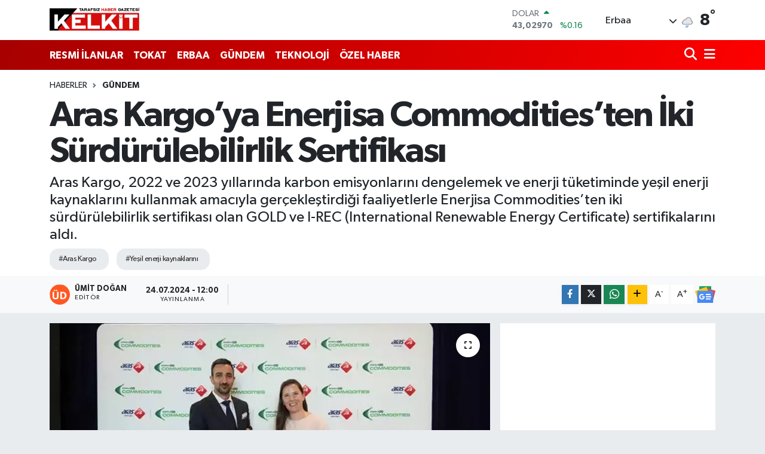

--- FILE ---
content_type: text/html; charset=UTF-8
request_url: https://www.kelkitgazetesi.com/aras-kargoya-enerjisa-commoditiesten-iki-surdurulebilirlik-sertifikasi
body_size: 25038
content:
<!DOCTYPE html>
<html lang="tr" data-theme="flow">
<head>
<link rel="dns-prefetch" href="//www.kelkitgazetesi.com">
<link rel="dns-prefetch" href="//kelkitgazetesicom.teimg.com">
<link rel="dns-prefetch" href="//static.tebilisim.com">
<link rel="dns-prefetch" href="//cdn.p.analitik.bik.gov.tr">
<link rel="dns-prefetch" href="//www.googletagmanager.com">
<link rel="dns-prefetch" href="//www.facebook.com">
<link rel="dns-prefetch" href="//www.twitter.com">
<link rel="dns-prefetch" href="//www.instagram.com">
<link rel="dns-prefetch" href="//www.youtube.com">
<link rel="dns-prefetch" href="//www.w3.org">
<link rel="dns-prefetch" href="//x.com">
<link rel="dns-prefetch" href="//api.whatsapp.com">
<link rel="dns-prefetch" href="//www.linkedin.com">
<link rel="dns-prefetch" href="//pinterest.com">
<link rel="dns-prefetch" href="//t.me">
<link rel="dns-prefetch" href="//news.google.com">
<link rel="dns-prefetch" href="//medya.ilan.gov.tr">
<link rel="dns-prefetch" href="//www.google.com">
<link rel="dns-prefetch" href="//tebilisim.com">
<link rel="dns-prefetch" href="//facebook.com">
<link rel="dns-prefetch" href="//twitter.com">
<link rel="dns-prefetch" href="//tokathaber.com.tr">

    <meta charset="utf-8">
<title>Aras Kargo’ya Enerjisa Commodities’ten İki Sürdürülebilirlik Sertifikası</title>
<meta name="description" content="Aras Kargo, 2022 ve 2023 yıllarında karbon emisyonlarını dengelemek ve enerji tüketiminde yeşil enerji kaynaklarını kullanmak amacıyla gerçekleştirdiği faaliyetlerle Enerjisa Commodities’ten iki sürdürülebilirlik sertifikası olan GOLD ve I-REC (International Renewable Energy Certificate) sertifikalarını aldı.">
<meta name="keywords" content="Aras Kargo, yeşil enerji kaynaklarını">
<link rel="canonical" href="https://www.kelkitgazetesi.com/aras-kargoya-enerjisa-commoditiesten-iki-surdurulebilirlik-sertifikasi">
<meta name="viewport" content="width=device-width,initial-scale=1">
<meta name="X-UA-Compatible" content="IE=edge">
<meta name="robots" content="max-image-preview:large">
<meta name="theme-color" content="#a60000">
<meta name="title" content="Aras Kargo’ya Enerjisa Commodities’ten İki Sürdürülebilirlik Sertifikası">
<meta name="articleSection" content="news">
<meta name="datePublished" content="2024-07-24T12:00:00+03:00">
<meta name="dateModified" content="2024-07-24T12:00:00+03:00">
<meta name="articleAuthor" content="DHA">
<meta name="author" content="DHA">
<link rel="amphtml" href="https://www.kelkitgazetesi.com/aras-kargoya-enerjisa-commoditiesten-iki-surdurulebilirlik-sertifikasi/amp">
<meta property="og:site_name" content="Kelkit Gazetesi: Tokat Haber, Erbaa Haber, Son Dakika Haber">
<meta property="og:title" content="Aras Kargo’ya Enerjisa Commodities’ten İki Sürdürülebilirlik Sertifikası">
<meta property="og:description" content="Aras Kargo, 2022 ve 2023 yıllarında karbon emisyonlarını dengelemek ve enerji tüketiminde yeşil enerji kaynaklarını kullanmak amacıyla gerçekleştirdiği faaliyetlerle Enerjisa Commodities’ten iki sürdürülebilirlik sertifikası olan GOLD ve I-REC (International Renewable Energy Certificate) sertifikalarını aldı.">
<meta property="og:url" content="https://www.kelkitgazetesi.com/aras-kargoya-enerjisa-commoditiesten-iki-surdurulebilirlik-sertifikasi">
<meta property="og:image" content="https://kelkitgazetesicom.teimg.com/crop/1280x720/kelkitgazetesi-com/uploads/2024/07/66a0c1b9d3189c67a6ab2a99.webp">
<meta property="og:image:width" content="1280">
<meta property="og:image:height" content="720">
<meta property="og:image:alt" content="Aras Kargo’ya Enerjisa Commodities’ten İki Sürdürülebilirlik Sertifikası">
<meta property="og:article:published_time" content="2024-07-24T12:00:00+03:00">
<meta property="og:article:modified_time" content="2024-07-24T12:00:00+03:00">
<meta property="og:type" content="article">
<meta name="twitter:card" content="summary_large_image">
<meta name="twitter:site" content="@KelkitGazetesi">
<meta name="twitter:title" content="Aras Kargo’ya Enerjisa Commodities’ten İki Sürdürülebilirlik Sertifikası">
<meta name="twitter:description" content="Aras Kargo, 2022 ve 2023 yıllarında karbon emisyonlarını dengelemek ve enerji tüketiminde yeşil enerji kaynaklarını kullanmak amacıyla gerçekleştirdiği faaliyetlerle Enerjisa Commodities’ten iki sürdürülebilirlik sertifikası olan GOLD ve I-REC (International Renewable Energy Certificate) sertifikalarını aldı.">
<meta name="twitter:image" content="https://kelkitgazetesicom.teimg.com/crop/1280x720/kelkitgazetesi-com/uploads/2024/07/66a0c1b9d3189c67a6ab2a99.webp">
<meta name="twitter:url" content="https://www.kelkitgazetesi.com/aras-kargoya-enerjisa-commoditiesten-iki-surdurulebilirlik-sertifikasi">
<link rel="shortcut icon" type="image/x-icon" href="https://kelkitgazetesicom.teimg.com/kelkitgazetesi-com/uploads/2023/04/favicon.ico">
<link rel="manifest" href="https://www.kelkitgazetesi.com/manifest.json?v=6.6.4" />
<link rel="preload" href="https://static.tebilisim.com/flow/assets/css/font-awesome/fa-solid-900.woff2" as="font" type="font/woff2" crossorigin />
<link rel="preload" href="https://static.tebilisim.com/flow/assets/css/font-awesome/fa-brands-400.woff2" as="font" type="font/woff2" crossorigin />
<link rel="preload" href="https://static.tebilisim.com/flow/assets/css/weather-icons/font/weathericons-regular-webfont.woff2" as="font" type="font/woff2" crossorigin />
<link rel="preload" href="https://static.tebilisim.com/flow/vendor/te/fonts/gibson/Gibson-Bold.woff2" as="font" type="font/woff2" crossorigin />
<link rel="preload" href="https://static.tebilisim.com/flow/vendor/te/fonts/gibson/Gibson-BoldItalic.woff2" as="font" type="font/woff2" crossorigin />
<link rel="preload" href="https://static.tebilisim.com/flow/vendor/te/fonts/gibson/Gibson-Italic.woff2" as="font" type="font/woff2" crossorigin />
<link rel="preload" href="https://static.tebilisim.com/flow/vendor/te/fonts/gibson/Gibson-Light.woff2" as="font" type="font/woff2" crossorigin />
<link rel="preload" href="https://static.tebilisim.com/flow/vendor/te/fonts/gibson/Gibson-LightItalic.woff2" as="font" type="font/woff2" crossorigin />
<link rel="preload" href="https://static.tebilisim.com/flow/vendor/te/fonts/gibson/Gibson-SemiBold.woff2" as="font" type="font/woff2" crossorigin />
<link rel="preload" href="https://static.tebilisim.com/flow/vendor/te/fonts/gibson/Gibson-SemiBoldItalic.woff2" as="font" type="font/woff2" crossorigin />
<link rel="preload" href="https://static.tebilisim.com/flow/vendor/te/fonts/gibson/Gibson.woff2" as="font" type="font/woff2" crossorigin />


<link rel="preload" as="style" href="https://static.tebilisim.com/flow/vendor/te/fonts/gibson.css?v=6.6.4">
<link rel="stylesheet" href="https://static.tebilisim.com/flow/vendor/te/fonts/gibson.css?v=6.6.4">

<link rel="preload" as="image" href="https://kelkitgazetesicom.teimg.com/crop/1280x720/kelkitgazetesi-com/uploads/2024/07/66a0c1b9d3189c67a6ab2a99.webp">
<style>:root {
        --te-link-color: #333;
        --te-link-hover-color: #000;
        --te-font: "Gibson";
        --te-secondary-font: "Gibson";
        --te-h1-font-size: 60px;
        --te-color: #a60000;
        --te-hover-color: #ff0000;
        --mm-ocd-width: 85%!important; /*  Mobil Menü Genişliği */
        --swiper-theme-color: var(--te-color)!important;
        --header-13-color: #ffc107;
    }</style><link rel="preload" as="style" href="https://static.tebilisim.com/flow/assets/vendor/bootstrap/css/bootstrap.min.css?v=6.6.4">
<link rel="stylesheet" href="https://static.tebilisim.com/flow/assets/vendor/bootstrap/css/bootstrap.min.css?v=6.6.4">
<link rel="preload" as="style" href="https://static.tebilisim.com/flow/assets/css/app6.6.4.min.css">
<link rel="stylesheet" href="https://static.tebilisim.com/flow/assets/css/app6.6.4.min.css">



<script type="application/ld+json">{"@context":"https:\/\/schema.org","@type":"WebSite","url":"https:\/\/www.kelkitgazetesi.com","potentialAction":{"@type":"SearchAction","target":"https:\/\/www.kelkitgazetesi.com\/arama?q={query}","query-input":"required name=query"}}</script>

<script type="application/ld+json">{"@context":"https:\/\/schema.org","@type":"NewsMediaOrganization","url":"https:\/\/www.kelkitgazetesi.com","name":"Kelkit Gazetesi","logo":"https:\/\/kelkitgazetesicom.teimg.com\/kelkitgazetesi-com\/images\/banner\/kelkit-gazetesi.png","sameAs":["https:\/\/www.facebook.com\/kelkitgazetesi","https:\/\/www.twitter.com\/KelkitGazetesi","https:\/\/www.youtube.com\/channel\/UCGOih52z2svJO0Y1weksKHQ","https:\/\/www.instagram.com\/erbaakelkitgazetesi"]}</script>

<script type="application/ld+json">{"@context":"https:\/\/schema.org","@graph":[{"@type":"SiteNavigationElement","name":"Ana Sayfa","url":"https:\/\/www.kelkitgazetesi.com","@id":"https:\/\/www.kelkitgazetesi.com"},{"@type":"SiteNavigationElement","name":"G\u00dcNDEM","url":"https:\/\/www.kelkitgazetesi.com\/gundem","@id":"https:\/\/www.kelkitgazetesi.com\/gundem"},{"@type":"SiteNavigationElement","name":"TEKNOLOJ\u0130","url":"https:\/\/www.kelkitgazetesi.com\/teknoloji","@id":"https:\/\/www.kelkitgazetesi.com\/teknoloji"},{"@type":"SiteNavigationElement","name":"\u00d6ZEL HABER","url":"https:\/\/www.kelkitgazetesi.com\/ozel-haber","@id":"https:\/\/www.kelkitgazetesi.com\/ozel-haber"},{"@type":"SiteNavigationElement","name":"SPOR","url":"https:\/\/www.kelkitgazetesi.com\/spor","@id":"https:\/\/www.kelkitgazetesi.com\/spor"},{"@type":"SiteNavigationElement","name":"D\u00dcNYA","url":"https:\/\/www.kelkitgazetesi.com\/dunya","@id":"https:\/\/www.kelkitgazetesi.com\/dunya"},{"@type":"SiteNavigationElement","name":"EKONOM\u0130","url":"https:\/\/www.kelkitgazetesi.com\/ekonomi","@id":"https:\/\/www.kelkitgazetesi.com\/ekonomi"},{"@type":"SiteNavigationElement","name":"S\u0130YASET","url":"https:\/\/www.kelkitgazetesi.com\/siyaset","@id":"https:\/\/www.kelkitgazetesi.com\/siyaset"},{"@type":"SiteNavigationElement","name":"SA\u011eLIK","url":"https:\/\/www.kelkitgazetesi.com\/saglik","@id":"https:\/\/www.kelkitgazetesi.com\/saglik"},{"@type":"SiteNavigationElement","name":"YA\u015eAM","url":"https:\/\/www.kelkitgazetesi.com\/yasam","@id":"https:\/\/www.kelkitgazetesi.com\/yasam"},{"@type":"SiteNavigationElement","name":"E\u011e\u0130T\u0130M","url":"https:\/\/www.kelkitgazetesi.com\/egitim","@id":"https:\/\/www.kelkitgazetesi.com\/egitim"},{"@type":"SiteNavigationElement","name":"MAGAZ\u0130N","url":"https:\/\/www.kelkitgazetesi.com\/magazin","@id":"https:\/\/www.kelkitgazetesi.com\/magazin"},{"@type":"SiteNavigationElement","name":"B\u0130L\u0130M","url":"https:\/\/www.kelkitgazetesi.com\/bilim","@id":"https:\/\/www.kelkitgazetesi.com\/bilim"},{"@type":"SiteNavigationElement","name":"T\u0130CARET","url":"https:\/\/www.kelkitgazetesi.com\/ticaret","@id":"https:\/\/www.kelkitgazetesi.com\/ticaret"},{"@type":"SiteNavigationElement","name":"ERBAA HABER","url":"https:\/\/www.kelkitgazetesi.com\/erbaa-haber","@id":"https:\/\/www.kelkitgazetesi.com\/erbaa-haber"},{"@type":"SiteNavigationElement","name":"ASAY\u0130\u015e","url":"https:\/\/www.kelkitgazetesi.com\/asayis","@id":"https:\/\/www.kelkitgazetesi.com\/asayis"},{"@type":"SiteNavigationElement","name":"TOKAT HABER","url":"https:\/\/www.kelkitgazetesi.com\/tokat-haber","@id":"https:\/\/www.kelkitgazetesi.com\/tokat-haber"},{"@type":"SiteNavigationElement","name":"N\u0130KSAR HABER","url":"https:\/\/www.kelkitgazetesi.com\/niksar-haber","@id":"https:\/\/www.kelkitgazetesi.com\/niksar-haber"},{"@type":"SiteNavigationElement","name":"RESM\u0130 \u0130LANLAR","url":"https:\/\/www.kelkitgazetesi.com\/resmi-ilanlar","@id":"https:\/\/www.kelkitgazetesi.com\/resmi-ilanlar"},{"@type":"SiteNavigationElement","name":"K\u00dcLT\u00dcR VE SANAT","url":"https:\/\/www.kelkitgazetesi.com\/kultur-ve-sanat","@id":"https:\/\/www.kelkitgazetesi.com\/kultur-ve-sanat"},{"@type":"SiteNavigationElement","name":"\u00c7EVRE VE S\u00dcRD\u00dcR\u00dcLEB\u0130L\u0130RL\u0130K","url":"https:\/\/www.kelkitgazetesi.com\/cevre-ve-surdurulebilirlik","@id":"https:\/\/www.kelkitgazetesi.com\/cevre-ve-surdurulebilirlik"},{"@type":"SiteNavigationElement","name":"\u0130leti\u015fim","url":"https:\/\/www.kelkitgazetesi.com\/iletisim","@id":"https:\/\/www.kelkitgazetesi.com\/iletisim"},{"@type":"SiteNavigationElement","name":"Gizlilik S\u00f6zle\u015fmesi","url":"https:\/\/www.kelkitgazetesi.com\/gizlilik-sozlesmesi","@id":"https:\/\/www.kelkitgazetesi.com\/gizlilik-sozlesmesi"},{"@type":"SiteNavigationElement","name":"Yazarlar","url":"https:\/\/www.kelkitgazetesi.com\/yazarlar","@id":"https:\/\/www.kelkitgazetesi.com\/yazarlar"},{"@type":"SiteNavigationElement","name":"Foto Galeri","url":"https:\/\/www.kelkitgazetesi.com\/foto-galeri","@id":"https:\/\/www.kelkitgazetesi.com\/foto-galeri"},{"@type":"SiteNavigationElement","name":"Video Galeri","url":"https:\/\/www.kelkitgazetesi.com\/video","@id":"https:\/\/www.kelkitgazetesi.com\/video"},{"@type":"SiteNavigationElement","name":"Biyografiler","url":"https:\/\/www.kelkitgazetesi.com\/biyografi","@id":"https:\/\/www.kelkitgazetesi.com\/biyografi"},{"@type":"SiteNavigationElement","name":"Firma Rehberi","url":"https:\/\/www.kelkitgazetesi.com\/rehber","@id":"https:\/\/www.kelkitgazetesi.com\/rehber"},{"@type":"SiteNavigationElement","name":"Seri \u0130lanlar","url":"https:\/\/www.kelkitgazetesi.com\/ilan","@id":"https:\/\/www.kelkitgazetesi.com\/ilan"},{"@type":"SiteNavigationElement","name":"Vefatlar","url":"https:\/\/www.kelkitgazetesi.com\/vefat","@id":"https:\/\/www.kelkitgazetesi.com\/vefat"},{"@type":"SiteNavigationElement","name":"R\u00f6portajlar","url":"https:\/\/www.kelkitgazetesi.com\/roportaj","@id":"https:\/\/www.kelkitgazetesi.com\/roportaj"},{"@type":"SiteNavigationElement","name":"Anketler","url":"https:\/\/www.kelkitgazetesi.com\/anketler","@id":"https:\/\/www.kelkitgazetesi.com\/anketler"},{"@type":"SiteNavigationElement","name":"Erbaa Bug\u00fcn, Yar\u0131n ve 1 Haftal\u0131k Hava Durumu Tahmini","url":"https:\/\/www.kelkitgazetesi.com\/erbaa-hava-durumu","@id":"https:\/\/www.kelkitgazetesi.com\/erbaa-hava-durumu"},{"@type":"SiteNavigationElement","name":"Erbaa Namaz Vakitleri","url":"https:\/\/www.kelkitgazetesi.com\/erbaa-namaz-vakitleri","@id":"https:\/\/www.kelkitgazetesi.com\/erbaa-namaz-vakitleri"},{"@type":"SiteNavigationElement","name":"Puan Durumu ve Fikst\u00fcr","url":"https:\/\/www.kelkitgazetesi.com\/futbol\/st-super-lig-puan-durumu-ve-fikstur","@id":"https:\/\/www.kelkitgazetesi.com\/futbol\/st-super-lig-puan-durumu-ve-fikstur"}]}</script>

<script type="application/ld+json">{"@context":"https:\/\/schema.org","@type":"BreadcrumbList","itemListElement":[{"@type":"ListItem","position":1,"item":{"@type":"Thing","@id":"https:\/\/www.kelkitgazetesi.com","name":"Haberler"}},{"@type":"ListItem","position":2,"item":{"@type":"Thing","@id":"https:\/\/www.kelkitgazetesi.com\/gundem","name":"G\u00dcNDEM"}},{"@type":"ListItem","position":3,"item":{"@type":"Thing","@id":"https:\/\/www.kelkitgazetesi.com\/aras-kargoya-enerjisa-commoditiesten-iki-surdurulebilirlik-sertifikasi","name":"Aras Kargo\u2019ya Enerjisa Commodities\u2019ten \u0130ki S\u00fcrd\u00fcr\u00fclebilirlik Sertifikas\u0131"}}]}</script>
<script type="application/ld+json">{"@context":"https:\/\/schema.org","@type":"NewsArticle","headline":"Aras Kargo\u2019ya Enerjisa Commodities\u2019ten \u0130ki S\u00fcrd\u00fcr\u00fclebilirlik Sertifikas\u0131","articleSection":"G\u00dcNDEM","dateCreated":"2024-07-24T12:00:00+03:00","datePublished":"2024-07-24T12:00:00+03:00","dateModified":"2024-07-24T12:00:00+03:00","wordCount":956,"genre":"news","mainEntityOfPage":{"@type":"WebPage","@id":"https:\/\/www.kelkitgazetesi.com\/aras-kargoya-enerjisa-commoditiesten-iki-surdurulebilirlik-sertifikasi"},"articleBody":"Aras Kargo bu sertifikalarla; y\u0131ll\u0131k 15 r\u00fczg\u00e2r t\u00fcrbininin \u00fcretti\u011fi kadar enerjiye kar\u015f\u0131l\u0131k gelen elektrik enerjisini yenilenebilir kaynaklardan temin ederek ekonomik, \u00e7evresel ve sosyal alanlarda att\u0131\u011f\u0131 ad\u0131mlara bir yenisini daha eklemi\u015f oldu. A\u011fa\u00e7land\u0131rma ve k\u0131y\u0131 temizli\u011finin yan\u0131nda karbon ayak izinin azalt\u0131lmas\u0131 gibi \u00e7al\u0131\u015fmalar\u0131yla da s\u00fcrd\u00fcr\u00fclebilirlik konusunda \u00e7al\u0131\u015fmalar y\u00fcr\u00fcten Aras Kargo, 2022 ve 2023 y\u0131llar\u0131ndaki \u00e7al\u0131\u015fmalar\u0131yla Enerjisa Commodities\u2019ten iki prestijli sertifika ald\u0131. Aras Kargo, karbon emisyonlar\u0131n\u0131 dengeleme konusundaki kararl\u0131l\u0131\u011f\u0131n\u0131 ve \u00e7evresel duyarl\u0131l\u0131\u011f\u0131n\u0131 g\u00f6steren GOLD sertifikas\u0131 ile karbon emisyonlar\u0131n\u0131n \u00e7evreye olumsuz etkilerini azaltma \u00e7abalar\u0131n\u0131 uluslararas\u0131 d\u00fczeyde tan\u0131nm\u0131\u015f bir belge ile desteklemi\u015f oldu. \u015eirket, kulland\u0131\u011f\u0131 elektri\u011fin ye\u015fil enerji kaynaklar\u0131ndan sa\u011fland\u0131\u011f\u0131n\u0131 belgelemek amac\u0131yla da I-REC (International Renewable Energy Certificate) sertifikas\u0131na sahip oldu. Bu sertifika, \u015firketin yenilenebilir enerji kaynaklar\u0131n\u0131 kullanma konusundaki kararl\u0131l\u0131\u011f\u0131n\u0131 uluslararas\u0131 standartlarda belgelemek amac\u0131yla al\u0131nd\u0131. Sertifika t\u00f6reni, Enerjisa Commodities ev sahipli\u011finde, Aras Kargo CFO\u2019su Barbara Hagen, Enerjisa Commodities Y\u00f6netici Direkt\u00f6r\u00fc Yusuf \u0130limsever ve ilgili ekiplerin kat\u0131l\u0131m\u0131yla ger\u00e7ekle\u015fti. Barbara Hagen ve Yusuf \u0130limsever\u2019in att\u0131klar\u0131 imzalar\u0131n ard\u0131ndan Aras Kargo\u2019ya sertifikalar\u0131 takdim edildi.\r\n\r\nHAGEN: AMACIMIZ, 2050\u2019DE NET SIFIR KARBON AYAK \u0130Z\u0130NE ULA\u015eMAK\r\n\r\nEnerjisa Commodities ile yap\u0131lan i\u015f birli\u011fi hakk\u0131nda konu\u015fan Aras Kargo CFO\u2019su Barbara Hagen,\u202f\u201cAras Kargo olarak s\u00fcrd\u00fcr\u00fclebilirlik konusundaki faaliyetlerimizle sekt\u00f6re \u00f6nc\u00fcl\u00fck etmeye devam ediyoruz. 2050 y\u0131l\u0131 itibar\u0131yla net s\u0131f\u0131r karbon hedefiyle yat\u0131r\u0131m yapan Avusturya Postanesi grubuna dahil bir \u015firket olarak, t\u00fcm faaliyetlerimizi s\u00fcrd\u00fcr\u00fclebilirlik ekseninde kurguluyoruz. Amac\u0131m\u0131z, 2050\u2019de net s\u0131f\u0131r karbon hedefimize ula\u015fmak, bug\u00fcn de\u011ferli olan ne varsa yar\u0131na ta\u015f\u0131mak. Bu y\u00f6nde yapt\u0131\u011f\u0131m\u0131z yat\u0131r\u0131mlar sayesinde kazand\u0131\u011f\u0131m\u0131z deneyimle, Aras Kargo b\u00fcnyesinde kurdu\u011fumuz Yetkinlik Merkezi (Competence Center) yap\u0131lanmas\u0131yla; Avusturya Postanesi\u2019nin 8 \u00fclkedeki grup \u015firketlerinin s\u00fcrd\u00fcr\u00fclebilirlik hedeflerine zaman\u0131nda ula\u015fmas\u0131 i\u00e7in ortak bir yol haritas\u0131 \u00fczerinde \u00e7al\u0131\u015f\u0131yoruz ve grubun ESG faaliyetlerine liderlik ediyoruz\u201d dedi. Aras Kargo\u2019nun s\u00fcrd\u00fcr\u00fclebilirlik konular\u0131ndaki bilgi ve deneyimlerini di\u011fer \u00fclkelerle de payla\u015fmaya devam edeceklerini belirten Hagen, s\u00f6zlerini \u015f\u00f6yle s\u00fcrd\u00fcrd\u00fc: \u201cT\u00fcrkiye\u2019de sekt\u00f6r\u00fcn ilk s\u00fcrd\u00fcr\u00fclebilirlik raporunu yay\u0131nlayan kargo \u015firketi olarak, s\u00fcrd\u00fcr\u00fclebilirlik komitemizle birlikte olu\u015fturdu\u011fumuz S\u00fcrd\u00fcr\u00fclebilirlik Rotas\u0131 adl\u0131 yol haritam\u0131zda \u2018Operasyonel M\u00fckemmellik ve S\u00fcrekli \u0130yile\u015ftirme\u2019, \u2018\u0130klim De\u011fi\u015fikli\u011fi ile M\u00fccadele\u2019 ve \u2018G\u00fc\u00e7l\u00fc Kurum ve \u0130\u015f K\u00fclt\u00fcr\u00fc\u2019 hedefleri stratejimizin sacayaklar\u0131n\u0131 olu\u015fturuyor. Bu hedefimize giden yolda, 2022 ve 2023 y\u0131llar\u0131nda Enerjisa Commodities\u2019ten karbon emisyonumuzu dengelemek \u00fczere GOLD sertifikas\u0131 ald\u0131k. Ayn\u0131 s\u00fcre\u00e7te, kulland\u0131\u011f\u0131m\u0131z elektri\u011fin yenilenebilir enerji kaynaklar\u0131ndan sa\u011fland\u0131\u011f\u0131n\u0131 belgelemek amac\u0131yla I-REC sertifikas\u0131na hak kazand\u0131k. Bu sertifikalar\u0131, yenilenebilir kaynaklardan enerji kullan\u0131m\u0131 ve karbon sal\u0131m\u0131n\u0131 azaltma konusundaki kararl\u0131l\u0131\u011f\u0131m\u0131z\u0131n bir yans\u0131mas\u0131 olarak g\u00f6r\u00fcyoruz. Enerjisa Commodities ile ger\u00e7ekle\u015ftirdi\u011fimiz i\u015f birli\u011fimiz kapsam\u0131nda, y\u0131ll\u0131k 15 r\u00fczg\u00e2r t\u00fcrbininin \u00fcretti\u011fi kadar enerjiye kar\u015f\u0131l\u0131k gelen elektrik enerjisini yenilenebilir kaynaklardan temin ederek daha s\u00fcrd\u00fcr\u00fclebilir bir gelecek in\u015fa etmek i\u00e7in att\u0131\u011f\u0131m\u0131z ekonomik, \u00e7evresel ve sosyal alanlardaki ad\u0131mlara bir yenisini ekledik. Bu \u00f6nemli projede eme\u011fi ge\u00e7en t\u00fcm \u00e7al\u0131\u015fanlar\u0131m\u0131za, destekleri, katk\u0131lar\u0131 ve bug\u00fcn g\u00f6sterdikleri i\u00e7ten misafirperverlik i\u00e7in Enerjisa Commodities\u2019e te\u015fekk\u00fcrlerimizi sunar\u0131m. Bu yolculukta \u00fczerimize d\u00fc\u015fen sorumluluklar\u0131 yerine getirmeye devam edece\u011fiz.\u201d\r\n\r\n\u0130L\u0130MSEVER: YE\u015e\u0130L VE S\u00dcRD\u00dcR\u00dcLEB\u0130L\u0130R ENERJ\u0130 ALANLARINDA \u0130\u015e B\u0130RL\u0130KLER\u0130M\u0130Z\u0130 GEN\u0130\u015eLETECE\u011e\u0130Z\r\n\r\nEnerjisa Commodities Y\u00f6netici Direkt\u00f6r\u00fc Yusuf \u0130limsever ise \u015funlar\u0131 s\u00f6yledi:\r\n\r\n\u201cEnerjisa Commodities olarak hem globalde hem T\u00fcrkiye\u2019de enerji ve karbon \u00e7\u00f6z\u00fcmlerinde her zaman sekt\u00f6r\u00fcm\u00fcze \u00f6nc\u00fcl\u00fck etme vizyonuyla hareket ediyoruz. T\u00fcrkiye'de bir\u00e7ok sekt\u00f6rde s\u00fcrd\u00fcr\u00fclebilirlik orta\u011f\u0131 olarak faaliyet g\u00f6steriyoruz. \u00dclkemizin \u00f6nde gelen kargo firmalar\u0131ndan Aras Kargo ile yapm\u0131\u015f oldu\u011fumuz bu anla\u015fma \u00f6nemli bir ba\u015flang\u0131\u00e7 niteli\u011finde, ye\u015fil ve s\u00fcrd\u00fcr\u00fclebilir enerji alanlar\u0131nda i\u015f birliklerimizi geni\u015fletece\u011fiz. Kargo sekt\u00f6r\u00fc, yenilenebilir enerji \u00e7\u00f6z\u00fcmleri sundu\u011fumuz sekt\u00f6rler aras\u0131nda \u00f6nemli bir yer tutuyor. Daha ya\u015fanabilir bir gelecek i\u00e7in yenilik\u00e7i ve yarat\u0131c\u0131 f\u0131rsatlar sunmaya devam edece\u011fiz.\u201d\r\n\r\nG\u00d6N\u00dcLL\u00dcL\u00dcK ESASIYLA GER\u00c7EKLE\u015eT\u0130R\u0130LD\u0130\r\n\r\nGOLD ve I-REC sertifikalar\u0131 i\u00e7in 2022 ve 2023 y\u0131llar\u0131nda ayr\u0131 ayr\u0131 sat\u0131n alma ve ihale s\u00fcre\u00e7leri ger\u00e7ekle\u015ftirildi. Kanunen zorunlu olmayan bu sertifikaland\u0131rmalar, Aras Kargo\u2019nun g\u00f6n\u00fcll\u00fcl\u00fck esas\u0131na dayal\u0131 olarak ger\u00e7ekle\u015ftirdi\u011fi bir giri\u015fim. Bu s\u00fcre\u00e7ler, Enerjisa Commodities\u2019in kurulu ye\u015fil enerji tesislerinden, firman\u0131n uluslararas\u0131 standartlara uygun \u015fekilde lisansland\u0131rd\u0131\u011f\u0131 \u00fcretimlerinden pay sat\u0131n almaya dayan\u0131yor. Aras Kargo\u2019nun bu ad\u0131mlar\u0131, karbon emisyonlar\u0131n\u0131n \u00e7evreye olumsuz etkilerini dengelemeyi ve do\u011fal kaynaklardan ald\u0131\u011f\u0131 enerjiyi, evrensel olarak onaylanm\u0131\u015f bir y\u00f6ntemle do\u011faya geri vermeyi hedefliyor. Bu sertifikaland\u0131rmalar, karbon sal\u0131n\u0131m\u0131n\u0131 azaltma \u00e7al\u0131\u015fmalar\u0131na ek olarak yap\u0131l\u0131yor; kurum veya t\u00fcketicinin t\u00fcketimine e\u015fde\u011fer ye\u015fil enerji deste\u011fi sa\u011flayarak \u00e7evresel s\u00fcrd\u00fcr\u00fclebilirlik ve do\u011fal kaynak devaml\u0131l\u0131\u011f\u0131nda \u00f6nemli bir rol oynuyor.\r\n\r\n","description":"Aras Kargo, 2022 ve 2023 y\u0131llar\u0131nda karbon emisyonlar\u0131n\u0131 dengelemek ve enerji t\u00fcketiminde ye\u015fil enerji kaynaklar\u0131n\u0131 kullanmak amac\u0131yla ger\u00e7ekle\u015ftirdi\u011fi faaliyetlerle Enerjisa Commodities\u2019ten iki s\u00fcrd\u00fcr\u00fclebilirlik sertifikas\u0131 olan GOLD ve I-REC (International Renewable Energy Certificate) sertifikalar\u0131n\u0131 ald\u0131.","inLanguage":"tr-TR","keywords":["Aras Kargo","ye\u015fil enerji kaynaklar\u0131n\u0131"],"image":{"@type":"ImageObject","url":"https:\/\/kelkitgazetesicom.teimg.com\/crop\/1280x720\/kelkitgazetesi-com\/uploads\/2024\/07\/66a0c1b9d3189c67a6ab2a99.webp","width":"1280","height":"720","caption":"Aras Kargo\u2019ya Enerjisa Commodities\u2019ten \u0130ki S\u00fcrd\u00fcr\u00fclebilirlik Sertifikas\u0131"},"publishingPrinciples":"https:\/\/www.kelkitgazetesi.com\/gizlilik-sozlesmesi","isFamilyFriendly":"http:\/\/schema.org\/True","isAccessibleForFree":"http:\/\/schema.org\/True","publisher":{"@type":"Organization","name":"Kelkit Gazetesi","image":"https:\/\/kelkitgazetesicom.teimg.com\/kelkitgazetesi-com\/images\/banner\/kelkit-gazetesi.png","logo":{"@type":"ImageObject","url":"https:\/\/kelkitgazetesicom.teimg.com\/kelkitgazetesi-com\/images\/banner\/kelkit-gazetesi.png","width":"640","height":"375"}},"author":{"@type":"Person","name":"\u00dcmit Do\u011fan","honorificPrefix":"","jobTitle":"","url":null}}</script>




<script type="28c889edd0bc02b4518a756b-text/javascript">!function(){var t=document.createElement("script");t.setAttribute("src",'https://cdn.p.analitik.bik.gov.tr/tracker'+(typeof Intl!=="undefined"?(typeof (Intl||"").PluralRules!=="undefined"?'1':typeof Promise!=="undefined"?'2':typeof MutationObserver!=='undefined'?'3':'4'):'4')+'.js'),t.setAttribute("data-website-id","06baba62-6eae-4b76-b4a4-18b0c1c50206"),t.setAttribute("data-host-url",'//06baba62-6eae-4b76-b4a4-18b0c1c50206.collector.p.analitik.bik.gov.tr'),document.head.appendChild(t)}();</script>
<!-- Google Tag Manager -->
<script type="28c889edd0bc02b4518a756b-text/javascript">(function(w,d,s,l,i){w[l]=w[l]||[];w[l].push({'gtm.start':
new Date().getTime(),event:'gtm.js'});var f=d.getElementsByTagName(s)[0],
j=d.createElement(s),dl=l!='dataLayer'?'&l='+l:'';j.async=true;j.src=
'https://www.googletagmanager.com/gtm.js?id='+i+dl;f.parentNode.insertBefore(j,f);
})(window,document,'script','dataLayer','GTM-PR3HW9T');</script>
<!-- End Google Tag Manager -->



<script async data-cfasync="false"
	src="https://www.googletagmanager.com/gtag/js?id=G-B5F39TVFSB"></script>
<script data-cfasync="false">
	window.dataLayer = window.dataLayer || [];
	  function gtag(){dataLayer.push(arguments);}
	  gtag('js', new Date());
	  gtag('config', 'G-B5F39TVFSB');
</script>




</head>




<body class="d-flex flex-column min-vh-100">

    <div data-pagespeed="true"><!-- Google Tag Manager (noscript) -->
<noscript><iframe src="https://www.googletagmanager.com/ns.html?id=GTM-PR3HW9T"
height="0" width="0" style="display:none;visibility:hidden"></iframe></noscript>
<!-- End Google Tag Manager (noscript) --></div>
    

    <header class="header-1">
    <nav class="top-header navbar navbar-expand-lg navbar-light shadow-sm bg-white py-1">
        <div class="container">
                            <a class="navbar-brand me-0" href="/" title="Kelkit Gazetesi: Tokat Haber, Erbaa Haber, Son Dakika Haber">
                <img src="https://kelkitgazetesicom.teimg.com/kelkitgazetesi-com/images/banner/kelkit-gazetesi.png" alt="Kelkit Gazetesi: Tokat Haber, Erbaa Haber, Son Dakika Haber" width="150" height="40" class="light-mode img-fluid flow-logo">
<img src="https://kelkitgazetesicom.teimg.com/kelkitgazetesi-com/images/banner/kelkit-gazetesi.png" alt="Kelkit Gazetesi: Tokat Haber, Erbaa Haber, Son Dakika Haber" width="150" height="40" class="dark-mode img-fluid flow-logo d-none">

            </a>
                                    <div class="header-widgets d-lg-flex justify-content-end align-items-center d-none">
                <div class="position-relative overflow-hidden" style="height: 40px;">
                    <!-- PİYASALAR -->
        <div class="newsticker mini">
        <ul class="newsticker__h4 list-unstyled text-secondary" data-header="1">
            <li class="newsticker__item col dolar">
                <div>DOLAR <span class="text-success"><i class="fa fa-caret-up ms-1"></i></span> </div>
                <div class="fw-bold mb-0 d-inline-block">43,02970</div>
                <span class="d-inline-block ms-2 text-success">%0.16</span>
            </li>
            <li class="newsticker__item col euro">
                <div>EURO <span class="text-danger"><i class="fa fa-caret-down ms-1"></i></span> </div>
                <div class="fw-bold mb-0 d-inline-block">50,46670</div><span
                    class="d-inline-block ms-2 text-danger">%-0.24</span>
            </li>
            <li class="newsticker__item col sterlin">
                <div>STERLİN <span class="text-danger"><i class="fa fa-caret-down ms-1"></i></span> </div>
                <div class="fw-bold mb-0 d-inline-block">57,96920</div><span
                    class="d-inline-block ms-2 text-danger">%-0.12</span>
            </li>
            <li class="newsticker__item col altin">
                <div>G.ALTIN <span class="text-success"><i class="fa fa-caret-minus ms-1"></i></span> </div>
                <div class="fw-bold mb-0 d-inline-block">5991,88000</div>
                <span class="d-inline-block ms-2 text-success">%0</span>
            </li>
            <li class="newsticker__item col bist">
                <div>BİST100 <span class="text-success"><i class="fa fa-caret-up ms-1"></i></span> </div>
                <div class="fw-bold mb-0 d-inline-block">11.498,00</div>
                <span class="d-inline-block ms-2 text-success">%210</span>
            </li>
            <li class="newsticker__item col btc">
                <div>BITCOIN <span class="text-success"><i class="fa fa-caret-up ms-1"></i></span> </div>
                <div class="fw-bold mb-0 d-inline-block">90.597,18</div>
                <span class="d-inline-block ms-2 text-success">%0.74</span>
            </li>
        </ul>
    </div>
    

                </div>
                <div class="weather-top d-none d-lg-flex justify-content-between align-items-center ms-4 weather-widget mini">
                    <!-- HAVA DURUMU -->

<input type="hidden" name="widget_setting_weathercity" value="40.71390000,36.59364000" />

            <div class="weather mx-1">
            <div class="custom-selectbox " onclick="if (!window.__cfRLUnblockHandlers) return false; toggleDropdown(this)" style="width: 120px" data-cf-modified-28c889edd0bc02b4518a756b-="">
    <div class="d-flex justify-content-between align-items-center">
        <span style="">Erbaa</span>
        <i class="fas fa-chevron-down" style="font-size: 14px"></i>
    </div>
    <ul class="bg-white text-dark overflow-widget" style="min-height: 100px; max-height: 300px">
                        <li>
            <a href="https://www.kelkitgazetesi.com/tokat-almus-hava-durumu" title="Almus Hava Durumu" class="text-dark">
                Almus
            </a>
        </li>
                        <li>
            <a href="https://www.kelkitgazetesi.com/tokat-artova-hava-durumu" title="Artova Hava Durumu" class="text-dark">
                Artova
            </a>
        </li>
                        <li>
            <a href="https://www.kelkitgazetesi.com/tokat-basciftlik-hava-durumu" title="Başçiftlik Hava Durumu" class="text-dark">
                Başçiftlik
            </a>
        </li>
                        <li>
            <a href="https://www.kelkitgazetesi.com/tokat-erbaa-hava-durumu" title="Erbaa Hava Durumu" class="text-dark">
                Erbaa
            </a>
        </li>
                        <li>
            <a href="https://www.kelkitgazetesi.com/tokat-hava-durumu" title="Tokat Hava Durumu" class="text-dark">
                Tokat
            </a>
        </li>
                        <li>
            <a href="https://www.kelkitgazetesi.com/tokat-niksar-hava-durumu" title="Niksar Hava Durumu" class="text-dark">
                Niksar
            </a>
        </li>
                        <li>
            <a href="https://www.kelkitgazetesi.com/tokat-pazar-hava-durumu" title="Pazar Hava Durumu" class="text-dark">
                Pazar
            </a>
        </li>
                        <li>
            <a href="https://www.kelkitgazetesi.com/tokat-resadiye-hava-durumu" title="Reşadiye Hava Durumu" class="text-dark">
                Reşadiye
            </a>
        </li>
                        <li>
            <a href="https://www.kelkitgazetesi.com/tokat-sulusaray-hava-durumu" title="Sulusaray Hava Durumu" class="text-dark">
                Sulusaray
            </a>
        </li>
                        <li>
            <a href="https://www.kelkitgazetesi.com/tokat-turhal-hava-durumu" title="Turhal Hava Durumu" class="text-dark">
                Turhal
            </a>
        </li>
                        <li>
            <a href="https://www.kelkitgazetesi.com/tokat-yesilyurt-hava-durumu" title="Yeşilyurt Hava Durumu" class="text-dark">
                Yeşilyurt
            </a>
        </li>
                        <li>
            <a href="https://www.kelkitgazetesi.com/tokat-zile-hava-durumu" title="Zile Hava Durumu" class="text-dark">
                Zile
            </a>
        </li>
            </ul>
</div>

        </div>
        <div>
            <img src="//cdn.weatherapi.com/weather/64x64/night/296.png" class="condition" width="26" height="26" alt="8" />
        </div>
        <div class="weather-degree h3 mb-0 lead ms-2" data-header="1">
            <span class="degree">8</span><sup>°</sup>
        </div>
    
<div data-location='{"city":"TUXX0014"}' class="d-none"></div>


                </div>
            </div>
                        <ul class="nav d-lg-none px-2">
                
                <li class="nav-item"><a href="/arama" class="me-2" title="Ara"><i class="fa fa-search fa-lg"></i></a></li>
                <li class="nav-item"><a href="#menu" title="Ana Menü"><i class="fa fa-bars fa-lg"></i></a></li>
            </ul>
        </div>
    </nav>
    <div class="main-menu navbar navbar-expand-lg d-none d-lg-block bg-gradient-te py-1">
        <div class="container">
            <ul  class="nav fw-semibold">
        <li class="nav-item   ">
        <a href="/resmi-ilanlar" class="nav-link text-white" target="_self" title="RESMİ İLANLAR">RESMİ İLANLAR</a>
        
    </li>
        <li class="nav-item   ">
        <a href="/tokat-haber" class="nav-link text-white" target="_self" title="TOKAT">TOKAT</a>
        
    </li>
        <li class="nav-item   ">
        <a href="/erbaa-haber" class="nav-link text-white" target="_self" title="ERBAA">ERBAA</a>
        
    </li>
        <li class="nav-item   ">
        <a href="/gundem" class="nav-link text-white" target="_self" title="GÜNDEM">GÜNDEM</a>
        
    </li>
        <li class="nav-item   ">
        <a href="/teknoloji" class="nav-link text-white" target="_self" title="TEKNOLOJİ">TEKNOLOJİ</a>
        
    </li>
        <li class="nav-item   ">
        <a href="/ozel-haber" class="nav-link text-white" target="_self" title="ÖZEL HABER">ÖZEL HABER</a>
        
    </li>
    </ul>

            <ul class="navigation-menu nav d-flex align-items-center">

                <li class="nav-item">
                    <a href="/arama" class="nav-link pe-1 text-white" title="Ara">
                        <i class="fa fa-search fa-lg"></i>
                    </a>
                </li>

                

                <li class="nav-item dropdown position-static">
                    <a class="nav-link pe-0 text-white" data-bs-toggle="dropdown" href="#" aria-haspopup="true" aria-expanded="false" title="Ana Menü">
                        <i class="fa fa-bars fa-lg"></i>
                    </a>
                    <div class="mega-menu dropdown-menu dropdown-menu-end text-capitalize shadow-lg border-0 rounded-0">

    <div class="row g-3 small p-3">

                <div class="col">
            <div class="extra-sections bg-light p-3 border">
                <a href="https://www.kelkitgazetesi.com/tokat-nobetci-eczaneler" title="Tokat Nöbetçi Eczaneler" class="d-block border-bottom pb-2 mb-2" target="_self"><i class="fa-solid fa-capsules me-2"></i>Tokat Nöbetçi Eczaneler</a>
<a href="https://www.kelkitgazetesi.com/tokat-hava-durumu" title="Tokat Hava Durumu" class="d-block border-bottom pb-2 mb-2" target="_self"><i class="fa-solid fa-cloud-sun me-2"></i>Tokat Hava Durumu</a>
<a href="https://www.kelkitgazetesi.com/tokat-namaz-vakitleri" title="Tokat Namaz Vakitleri" class="d-block border-bottom pb-2 mb-2" target="_self"><i class="fa-solid fa-mosque me-2"></i>Tokat Namaz Vakitleri</a>
<a href="https://www.kelkitgazetesi.com/tokat-trafik-durumu" title="Tokat Trafik Yoğunluk Haritası" class="d-block border-bottom pb-2 mb-2" target="_self"><i class="fa-solid fa-car me-2"></i>Tokat Trafik Yoğunluk Haritası</a>
<a href="https://www.kelkitgazetesi.com/futbol/super-lig-puan-durumu-ve-fikstur" title="Süper Lig Puan Durumu ve Fikstür" class="d-block border-bottom pb-2 mb-2" target="_self"><i class="fa-solid fa-chart-bar me-2"></i>Süper Lig Puan Durumu ve Fikstür</a>
<a href="https://www.kelkitgazetesi.com/tum-mansetler" title="Tüm Manşetler" class="d-block border-bottom pb-2 mb-2" target="_self"><i class="fa-solid fa-newspaper me-2"></i>Tüm Manşetler</a>
<a href="https://www.kelkitgazetesi.com/sondakika-haberleri" title="Son Dakika Haberleri" class="d-block border-bottom pb-2 mb-2" target="_self"><i class="fa-solid fa-bell me-2"></i>Son Dakika Haberleri</a>

            </div>
        </div>
        
        <div class="col">
        <a href="/spor" class="d-block border-bottom  pb-2 mb-2" target="_self" title="SPOR">SPOR</a>
            <a href="/dunya" class="d-block border-bottom  pb-2 mb-2" target="_self" title="DÜNYA">DÜNYA</a>
            <a href="/ekonomi" class="d-block border-bottom  pb-2 mb-2" target="_self" title="EKONOMİ">EKONOMİ</a>
            <a href="/siyaset" class="d-block border-bottom  pb-2 mb-2" target="_self" title="SİYASET">SİYASET</a>
            <a href="/saglik" class="d-block border-bottom  pb-2 mb-2" target="_self" title="SAĞLIK">SAĞLIK</a>
            <a href="/yasam" class="d-block border-bottom  pb-2 mb-2" target="_self" title="YAŞAM">YAŞAM</a>
            <a href="/egitim" class="d-block  pb-2 mb-2" target="_self" title="EĞİTİM">EĞİTİM</a>
        </div><div class="col">
            <a href="/magazin" class="d-block border-bottom  pb-2 mb-2" target="_self" title="MAGAZİN">MAGAZİN</a>
            <a href="/bilim" class="d-block border-bottom  pb-2 mb-2" target="_self" title="BİLİM">BİLİM</a>
            <a href="/ticaret" class="d-block border-bottom  pb-2 mb-2" target="_self" title="TİCARET">TİCARET</a>
            <a href="/asayis" class="d-block border-bottom  pb-2 mb-2" target="_self" title="ASAYİŞ">ASAYİŞ</a>
            <a href="/niksar-haber" class="d-block border-bottom  pb-2 mb-2" target="_self" title="NİKSAR">NİKSAR</a>
            <a href="/cevre-ve-surdurulebilirlik" class="d-block border-bottom  pb-2 mb-2" target="_self" title="ÇEVRE VE SÜRDÜRÜLEBİLİRLİK">ÇEVRE VE SÜRDÜRÜLEBİLİRLİK</a>
            <a href="/kultur-ve-sanat" class="d-block  pb-2 mb-2" target="_self" title="KÜLTÜR VE SANAT">KÜLTÜR VE SANAT</a>
        </div><div class="col">
        </div>


    </div>

    <div class="p-3 bg-light">
                <a class="me-3"
            href="https://www.facebook.com/kelkitgazetesi" target="_blank" rel="nofollow noreferrer noopener"><i class="fab fa-facebook me-2 text-navy"></i> Facebook</a>
                        <a class="me-3"
            href="https://www.twitter.com/KelkitGazetesi" target="_blank" rel="nofollow noreferrer noopener"><i class="fab fa-x-twitter "></i> Twitter</a>
                        <a class="me-3"
            href="https://www.instagram.com/erbaakelkitgazetesi" target="_blank" rel="nofollow noreferrer noopener"><i class="fab fa-instagram me-2 text-magenta"></i> Instagram</a>
                                <a class="me-3"
            href="https://www.youtube.com/channel/UCGOih52z2svJO0Y1weksKHQ" target="_blank" rel="nofollow noreferrer noopener"><i class="fab fa-youtube me-2 text-danger"></i> Youtube</a>
                                                    </div>

    <div class="mega-menu-footer p-2 bg-te-color">
        <a class="dropdown-item text-white" href="/kunye" title="Künye / İletişim"><i class="fa fa-id-card me-2"></i> Künye / İletişim</a>
        <a class="dropdown-item text-white" href="/iletisim" title="Bize Ulaşın"><i class="fa fa-envelope me-2"></i> Bize Ulaşın</a>
        <a class="dropdown-item text-white" href="/rss-baglantilari" title="RSS Bağlantıları"><i class="fa fa-rss me-2"></i> RSS Bağlantıları</a>
        <a class="dropdown-item text-white" href="/member/login" title="Üyelik Girişi"><i class="fa fa-user me-2"></i> Üyelik Girişi</a>
    </div>


</div>

                </li>

            </ul>
        </div>
    </div>
    <ul  class="mobile-categories d-lg-none list-inline bg-white">
        <li class="list-inline-item">
        <a href="/resmi-ilanlar" class="text-dark" target="_self" title="RESMİ İLANLAR">
                RESMİ İLANLAR
        </a>
    </li>
        <li class="list-inline-item">
        <a href="/tokat-haber" class="text-dark" target="_self" title="TOKAT">
                TOKAT
        </a>
    </li>
        <li class="list-inline-item">
        <a href="/erbaa-haber" class="text-dark" target="_self" title="ERBAA">
                ERBAA
        </a>
    </li>
        <li class="list-inline-item">
        <a href="/gundem" class="text-dark" target="_self" title="GÜNDEM">
                GÜNDEM
        </a>
    </li>
        <li class="list-inline-item">
        <a href="/teknoloji" class="text-dark" target="_self" title="TEKNOLOJİ">
                TEKNOLOJİ
        </a>
    </li>
        <li class="list-inline-item">
        <a href="/ozel-haber" class="text-dark" target="_self" title="ÖZEL HABER">
                ÖZEL HABER
        </a>
    </li>
    </ul>

</header>






<main class="single overflow-hidden" style="min-height: 300px">

            
    
    <div class="infinite" data-show-advert="1">

    

    <div class="infinite-item d-block" data-id="51741" data-category-id="1" data-reference="TE\Blog\Models\Post" data-json-url="/service/json/featured-infinite.json">

        

        <div class="post-header pt-3 bg-white">

    <div class="container">

        
        <nav class="meta-category d-flex justify-content-lg-start" style="--bs-breadcrumb-divider: url(&#34;data:image/svg+xml,%3Csvg xmlns='http://www.w3.org/2000/svg' width='8' height='8'%3E%3Cpath d='M2.5 0L1 1.5 3.5 4 1 6.5 2.5 8l4-4-4-4z' fill='%236c757d'/%3E%3C/svg%3E&#34;);" aria-label="breadcrumb">
        <ol class="breadcrumb mb-0">
            <li class="breadcrumb-item"><a href="https://www.kelkitgazetesi.com" class="breadcrumb_link" target="_self">Haberler</a></li>
            <li class="breadcrumb-item active fw-bold" aria-current="page"><a href="/gundem" target="_self" class="breadcrumb_link text-dark" title="GÜNDEM">GÜNDEM</a></li>
        </ol>
</nav>

        <h1 class="h2 fw-bold text-lg-start headline my-2" itemprop="headline">Aras Kargo’ya Enerjisa Commodities’ten İki Sürdürülebilirlik Sertifikası</h1>
        
        <h2 class="lead text-lg-start text-dark my-2 description" itemprop="description">Aras Kargo, 2022 ve 2023 yıllarında karbon emisyonlarını dengelemek ve enerji tüketiminde yeşil enerji kaynaklarını kullanmak amacıyla gerçekleştirdiği faaliyetlerle Enerjisa Commodities’ten iki sürdürülebilirlik sertifikası olan GOLD ve I-REC (International Renewable Energy Certificate) sertifikalarını aldı.</h2>
        
        <div class="news-tags">
        <a href="https://www.kelkitgazetesi.com/haberleri/aras-kargo" title="Aras Kargo" class="news-tags__link" rel="nofollow">#Aras Kargo</a>
        <a href="https://www.kelkitgazetesi.com/haberleri/yesil-enerji-kaynaklarini" title="yeşil enerji kaynaklarını" class="news-tags__link" rel="nofollow">#Yeşil enerji kaynaklarını</a>
    </div>

    </div>

    <div class="bg-light py-1">
        <div class="container d-flex justify-content-between align-items-center">

            <div class="meta-author">
            <a href="/muhabir/23/umit-dogan" class="d-flex" title="Ümit Doğan" target="_self">
            <img class="me-2 rounded-circle" width="34" height="34" src="[data-uri]"
                loading="lazy" alt="Ümit Doğan">
            <div class="me-3 flex-column align-items-center justify-content-center">
                <div class="fw-bold text-dark">Ümit Doğan</div>
                <div class="info text-dark">Editör</div>
            </div>
        </a>
    
    <div class="box">
    <time class="fw-bold">24.07.2024 - 12:00</time>
    <span class="info">Yayınlanma</span>
</div>

    
    
    <div class="box">
    <span class="fw-bold">4 Dk</span>
    <span class="info text-dark">Okunma Süresi</span>
</div>





</div>


            <div class="share-area justify-content-end align-items-center d-none d-lg-flex">

    <div class="mobile-share-button-container mb-2 d-block d-md-none">
    <button class="btn btn-primary btn-sm rounded-0 shadow-sm w-100" onclick="if (!window.__cfRLUnblockHandlers) return false; handleMobileShare(event, 'Aras Kargo’ya Enerjisa Commodities’ten İki Sürdürülebilirlik Sertifikası', 'https://www.kelkitgazetesi.com/aras-kargoya-enerjisa-commoditiesten-iki-surdurulebilirlik-sertifikasi')" title="Paylaş" data-cf-modified-28c889edd0bc02b4518a756b-="">
        <i class="fas fa-share-alt me-2"></i>Paylaş
    </button>
</div>

<div class="social-buttons-new d-none d-md-flex justify-content-between">
    <a href="https://www.facebook.com/sharer/sharer.php?u=https%3A%2F%2Fwww.kelkitgazetesi.com%2Faras-kargoya-enerjisa-commoditiesten-iki-surdurulebilirlik-sertifikasi" onclick="if (!window.__cfRLUnblockHandlers) return false; initiateDesktopShare(event, 'facebook')" class="btn btn-primary btn-sm rounded-0 shadow-sm me-1" title="Facebook'ta Paylaş" data-platform="facebook" data-share-url="https://www.kelkitgazetesi.com/aras-kargoya-enerjisa-commoditiesten-iki-surdurulebilirlik-sertifikasi" data-share-title="Aras Kargo’ya Enerjisa Commodities’ten İki Sürdürülebilirlik Sertifikası" rel="noreferrer nofollow noopener external" data-cf-modified-28c889edd0bc02b4518a756b-="">
        <i class="fab fa-facebook-f"></i>
    </a>

    <a href="https://x.com/intent/tweet?url=https%3A%2F%2Fwww.kelkitgazetesi.com%2Faras-kargoya-enerjisa-commoditiesten-iki-surdurulebilirlik-sertifikasi&text=Aras+Kargo%E2%80%99ya+Enerjisa+Commodities%E2%80%99ten+%C4%B0ki+S%C3%BCrd%C3%BCr%C3%BClebilirlik+Sertifikas%C4%B1" onclick="if (!window.__cfRLUnblockHandlers) return false; initiateDesktopShare(event, 'twitter')" class="btn btn-dark btn-sm rounded-0 shadow-sm me-1" title="X'de Paylaş" data-platform="twitter" data-share-url="https://www.kelkitgazetesi.com/aras-kargoya-enerjisa-commoditiesten-iki-surdurulebilirlik-sertifikasi" data-share-title="Aras Kargo’ya Enerjisa Commodities’ten İki Sürdürülebilirlik Sertifikası" rel="noreferrer nofollow noopener external" data-cf-modified-28c889edd0bc02b4518a756b-="">
        <i class="fab fa-x-twitter text-white"></i>
    </a>

    <a href="https://api.whatsapp.com/send?text=Aras+Kargo%E2%80%99ya+Enerjisa+Commodities%E2%80%99ten+%C4%B0ki+S%C3%BCrd%C3%BCr%C3%BClebilirlik+Sertifikas%C4%B1+-+https%3A%2F%2Fwww.kelkitgazetesi.com%2Faras-kargoya-enerjisa-commoditiesten-iki-surdurulebilirlik-sertifikasi" onclick="if (!window.__cfRLUnblockHandlers) return false; initiateDesktopShare(event, 'whatsapp')" class="btn btn-success btn-sm rounded-0 btn-whatsapp shadow-sm me-1" title="Whatsapp'ta Paylaş" data-platform="whatsapp" data-share-url="https://www.kelkitgazetesi.com/aras-kargoya-enerjisa-commoditiesten-iki-surdurulebilirlik-sertifikasi" data-share-title="Aras Kargo’ya Enerjisa Commodities’ten İki Sürdürülebilirlik Sertifikası" rel="noreferrer nofollow noopener external" data-cf-modified-28c889edd0bc02b4518a756b-="">
        <i class="fab fa-whatsapp fa-lg"></i>
    </a>

    <div class="dropdown">
        <button class="dropdownButton btn btn-sm rounded-0 btn-warning border-none shadow-sm me-1" type="button" data-bs-toggle="dropdown" name="socialDropdownButton" title="Daha Fazla">
            <i id="icon" class="fa fa-plus"></i>
        </button>

        <ul class="dropdown-menu dropdown-menu-end border-0 rounded-1 shadow">
            <li>
                <a href="https://www.linkedin.com/sharing/share-offsite/?url=https%3A%2F%2Fwww.kelkitgazetesi.com%2Faras-kargoya-enerjisa-commoditiesten-iki-surdurulebilirlik-sertifikasi" class="dropdown-item" onclick="if (!window.__cfRLUnblockHandlers) return false; initiateDesktopShare(event, 'linkedin')" data-platform="linkedin" data-share-url="https://www.kelkitgazetesi.com/aras-kargoya-enerjisa-commoditiesten-iki-surdurulebilirlik-sertifikasi" data-share-title="Aras Kargo’ya Enerjisa Commodities’ten İki Sürdürülebilirlik Sertifikası" rel="noreferrer nofollow noopener external" title="Linkedin" data-cf-modified-28c889edd0bc02b4518a756b-="">
                    <i class="fab fa-linkedin text-primary me-2"></i>Linkedin
                </a>
            </li>
            <li>
                <a href="https://pinterest.com/pin/create/button/?url=https%3A%2F%2Fwww.kelkitgazetesi.com%2Faras-kargoya-enerjisa-commoditiesten-iki-surdurulebilirlik-sertifikasi&description=Aras+Kargo%E2%80%99ya+Enerjisa+Commodities%E2%80%99ten+%C4%B0ki+S%C3%BCrd%C3%BCr%C3%BClebilirlik+Sertifikas%C4%B1&media=" class="dropdown-item" onclick="if (!window.__cfRLUnblockHandlers) return false; initiateDesktopShare(event, 'pinterest')" data-platform="pinterest" data-share-url="https://www.kelkitgazetesi.com/aras-kargoya-enerjisa-commoditiesten-iki-surdurulebilirlik-sertifikasi" data-share-title="Aras Kargo’ya Enerjisa Commodities’ten İki Sürdürülebilirlik Sertifikası" rel="noreferrer nofollow noopener external" title="Pinterest" data-cf-modified-28c889edd0bc02b4518a756b-="">
                    <i class="fab fa-pinterest text-danger me-2"></i>Pinterest
                </a>
            </li>
            <li>
                <a href="https://t.me/share/url?url=https%3A%2F%2Fwww.kelkitgazetesi.com%2Faras-kargoya-enerjisa-commoditiesten-iki-surdurulebilirlik-sertifikasi&text=Aras+Kargo%E2%80%99ya+Enerjisa+Commodities%E2%80%99ten+%C4%B0ki+S%C3%BCrd%C3%BCr%C3%BClebilirlik+Sertifikas%C4%B1" class="dropdown-item" onclick="if (!window.__cfRLUnblockHandlers) return false; initiateDesktopShare(event, 'telegram')" data-platform="telegram" data-share-url="https://www.kelkitgazetesi.com/aras-kargoya-enerjisa-commoditiesten-iki-surdurulebilirlik-sertifikasi" data-share-title="Aras Kargo’ya Enerjisa Commodities’ten İki Sürdürülebilirlik Sertifikası" rel="noreferrer nofollow noopener external" title="Telegram" data-cf-modified-28c889edd0bc02b4518a756b-="">
                    <i class="fab fa-telegram-plane text-primary me-2"></i>Telegram
                </a>
            </li>
            <li class="border-0">
                <a class="dropdown-item" href="javascript:void(0)" onclick="if (!window.__cfRLUnblockHandlers) return false; printContent(event)" title="Yazdır" data-cf-modified-28c889edd0bc02b4518a756b-="">
                    <i class="fas fa-print text-dark me-2"></i>
                    Yazdır
                </a>
            </li>
            <li class="border-0">
                <a class="dropdown-item" href="javascript:void(0)" onclick="if (!window.__cfRLUnblockHandlers) return false; copyURL(event, 'https://www.kelkitgazetesi.com/aras-kargoya-enerjisa-commoditiesten-iki-surdurulebilirlik-sertifikasi')" rel="noreferrer nofollow noopener external" title="Bağlantıyı Kopyala" data-cf-modified-28c889edd0bc02b4518a756b-="">
                    <i class="fas fa-link text-dark me-2"></i>
                    Kopyala
                </a>
            </li>
        </ul>
    </div>
</div>

<script type="28c889edd0bc02b4518a756b-text/javascript">
    var shareableModelId = 51741;
    var shareableModelClass = 'TE\\Blog\\Models\\Post';

    function shareCount(id, model, platform, url) {
        fetch("https://www.kelkitgazetesi.com/sharecount", {
            method: 'POST',
            headers: {
                'Content-Type': 'application/json',
                'X-CSRF-TOKEN': document.querySelector('meta[name="csrf-token"]')?.getAttribute('content')
            },
            body: JSON.stringify({ id, model, platform, url })
        }).catch(err => console.error('Share count fetch error:', err));
    }

    function goSharePopup(url, title, width = 600, height = 400) {
        const left = (screen.width - width) / 2;
        const top = (screen.height - height) / 2;
        window.open(
            url,
            title,
            `width=${width},height=${height},left=${left},top=${top},resizable=yes,scrollbars=yes`
        );
    }

    async function handleMobileShare(event, title, url) {
        event.preventDefault();

        if (shareableModelId && shareableModelClass) {
            shareCount(shareableModelId, shareableModelClass, 'native_mobile_share', url);
        }

        const isAndroidWebView = navigator.userAgent.includes('Android') && !navigator.share;

        if (isAndroidWebView) {
            window.location.href = 'androidshare://paylas?title=' + encodeURIComponent(title) + '&url=' + encodeURIComponent(url);
            return;
        }

        if (navigator.share) {
            try {
                await navigator.share({ title: title, url: url });
            } catch (error) {
                if (error.name !== 'AbortError') {
                    console.error('Web Share API failed:', error);
                }
            }
        } else {
            alert("Bu cihaz paylaşımı desteklemiyor.");
        }
    }

    function initiateDesktopShare(event, platformOverride = null) {
        event.preventDefault();
        const anchor = event.currentTarget;
        const platform = platformOverride || anchor.dataset.platform;
        const webShareUrl = anchor.href;
        const contentUrl = anchor.dataset.shareUrl || webShareUrl;

        if (shareableModelId && shareableModelClass && platform) {
            shareCount(shareableModelId, shareableModelClass, platform, contentUrl);
        }

        goSharePopup(webShareUrl, platform ? platform.charAt(0).toUpperCase() + platform.slice(1) : "Share");
    }

    function copyURL(event, urlToCopy) {
        event.preventDefault();
        navigator.clipboard.writeText(urlToCopy).then(() => {
            alert('Bağlantı panoya kopyalandı!');
        }).catch(err => {
            console.error('Could not copy text: ', err);
            try {
                const textArea = document.createElement("textarea");
                textArea.value = urlToCopy;
                textArea.style.position = "fixed";
                document.body.appendChild(textArea);
                textArea.focus();
                textArea.select();
                document.execCommand('copy');
                document.body.removeChild(textArea);
                alert('Bağlantı panoya kopyalandı!');
            } catch (fallbackErr) {
                console.error('Fallback copy failed:', fallbackErr);
            }
        });
    }

    function printContent(event) {
        event.preventDefault();

        const triggerElement = event.currentTarget;
        const contextContainer = triggerElement.closest('.infinite-item') || document;

        const header      = contextContainer.querySelector('.post-header');
        const media       = contextContainer.querySelector('.news-section .col-lg-8 .inner, .news-section .col-lg-8 .ratio, .news-section .col-lg-8 iframe');
        const articleBody = contextContainer.querySelector('.article-text');

        if (!header && !media && !articleBody) {
            window.print();
            return;
        }

        let printHtml = '';
        
        if (header) {
            const titleEl = header.querySelector('h1');
            const descEl  = header.querySelector('.description, h2.lead');

            let cleanHeaderHtml = '<div class="printed-header">';
            if (titleEl) cleanHeaderHtml += titleEl.outerHTML;
            if (descEl)  cleanHeaderHtml += descEl.outerHTML;
            cleanHeaderHtml += '</div>';

            printHtml += cleanHeaderHtml;
        }

        if (media) {
            printHtml += media.outerHTML;
        }

        if (articleBody) {
            const articleClone = articleBody.cloneNode(true);
            articleClone.querySelectorAll('.post-flash').forEach(function (el) {
                el.parentNode.removeChild(el);
            });
            printHtml += articleClone.outerHTML;
        }
        const iframe = document.createElement('iframe');
        iframe.style.position = 'fixed';
        iframe.style.right = '0';
        iframe.style.bottom = '0';
        iframe.style.width = '0';
        iframe.style.height = '0';
        iframe.style.border = '0';
        document.body.appendChild(iframe);

        const frameWindow = iframe.contentWindow || iframe;
        const title = document.title || 'Yazdır';
        const headStyles = Array.from(document.querySelectorAll('link[rel="stylesheet"], style'))
            .map(el => el.outerHTML)
            .join('');

        iframe.onload = function () {
            try {
                frameWindow.focus();
                frameWindow.print();
            } finally {
                setTimeout(function () {
                    document.body.removeChild(iframe);
                }, 1000);
            }
        };

        const doc = frameWindow.document;
        doc.open();
        doc.write(`
            <!doctype html>
            <html lang="tr">
                <head>
<link rel="dns-prefetch" href="//www.kelkitgazetesi.com">
<link rel="dns-prefetch" href="//kelkitgazetesicom.teimg.com">
<link rel="dns-prefetch" href="//static.tebilisim.com">
<link rel="dns-prefetch" href="//cdn.p.analitik.bik.gov.tr">
<link rel="dns-prefetch" href="//www.googletagmanager.com">
<link rel="dns-prefetch" href="//www.facebook.com">
<link rel="dns-prefetch" href="//www.twitter.com">
<link rel="dns-prefetch" href="//www.instagram.com">
<link rel="dns-prefetch" href="//www.youtube.com">
<link rel="dns-prefetch" href="//www.w3.org">
<link rel="dns-prefetch" href="//x.com">
<link rel="dns-prefetch" href="//api.whatsapp.com">
<link rel="dns-prefetch" href="//www.linkedin.com">
<link rel="dns-prefetch" href="//pinterest.com">
<link rel="dns-prefetch" href="//t.me">
<link rel="dns-prefetch" href="//news.google.com">
<link rel="dns-prefetch" href="//medya.ilan.gov.tr">
<link rel="dns-prefetch" href="//www.google.com">
<link rel="dns-prefetch" href="//tebilisim.com">
<link rel="dns-prefetch" href="//facebook.com">
<link rel="dns-prefetch" href="//twitter.com">
<link rel="dns-prefetch" href="//tokathaber.com.tr">
                    <meta charset="utf-8">
                    <title>${title}</title>
                    ${headStyles}
                    <style>
                        html, body {
                            margin: 0;
                            padding: 0;
                            background: #ffffff;
                        }
                        .printed-article {
                            margin: 0;
                            padding: 20px;
                            box-shadow: none;
                            background: #ffffff;
                        }
                    </style>
                </head>
                <body>
                    <div class="printed-article">
                        ${printHtml}
                    </div>
                </body>
            </html>
        `);
        doc.close();
    }

    var dropdownButton = document.querySelector('.dropdownButton');
    if (dropdownButton) {
        var icon = dropdownButton.querySelector('#icon');
        var parentDropdown = dropdownButton.closest('.dropdown');
        if (parentDropdown && icon) {
            parentDropdown.addEventListener('show.bs.dropdown', function () {
                icon.classList.remove('fa-plus');
                icon.classList.add('fa-minus');
            });
            parentDropdown.addEventListener('hide.bs.dropdown', function () {
                icon.classList.remove('fa-minus');
                icon.classList.add('fa-plus');
            });
        }
    }
</script>

    
        
            <a href="#" title="Metin boyutunu küçült" class="te-textDown btn btn-sm btn-white rounded-0 me-1">A<sup>-</sup></a>
            <a href="#" title="Metin boyutunu büyüt" class="te-textUp btn btn-sm btn-white rounded-0 me-1">A<sup>+</sup></a>

                        <a href="https://news.google.com/publications/CAAqBwgKMMrRigsw7LbpAg?hl=tr&amp;amp;gl=TR&amp;amp;ceid=TR:tr" title="Abone Ol" target="_blank">
                <img src="https://www.kelkitgazetesi.com/themes/flow/assets/img/google-news-icon.svg" loading="lazy" class="img-fluid" width="34" height="34" alt="Google News">
            </a>
            
        

    
</div>



        </div>


    </div>


</div>




        <div class="container g-0 g-sm-4">

            <div class="news-section overflow-hidden mt-lg-3">
                <div class="row g-3">
                    <div class="col-lg-8">

                        <div class="inner">
    <a href="https://kelkitgazetesicom.teimg.com/crop/1280x720/kelkitgazetesi-com/uploads/2024/07/66a0c1b9d3189c67a6ab2a99.webp" class="position-relative d-block" data-fancybox>
                        <div class="zoom-in-out m-3">
            <i class="fa fa-expand" style="font-size: 14px"></i>
        </div>
        <img class="img-fluid" src="https://kelkitgazetesicom.teimg.com/crop/1280x720/kelkitgazetesi-com/uploads/2024/07/66a0c1b9d3189c67a6ab2a99.webp" alt="Aras Kargo’ya Enerjisa Commodities’ten İki Sürdürülebilirlik Sertifikası" width="860" height="504" loading="eager" fetchpriority="high" decoding="async" style="width:100%; aspect-ratio: 860 / 504;" />
            </a>
</div>





                        <div class="d-flex d-lg-none justify-content-between align-items-center p-2">

    <div class="mobile-share-button-container mb-2 d-block d-md-none">
    <button class="btn btn-primary btn-sm rounded-0 shadow-sm w-100" onclick="if (!window.__cfRLUnblockHandlers) return false; handleMobileShare(event, 'Aras Kargo’ya Enerjisa Commodities’ten İki Sürdürülebilirlik Sertifikası', 'https://www.kelkitgazetesi.com/aras-kargoya-enerjisa-commoditiesten-iki-surdurulebilirlik-sertifikasi')" title="Paylaş" data-cf-modified-28c889edd0bc02b4518a756b-="">
        <i class="fas fa-share-alt me-2"></i>Paylaş
    </button>
</div>

<div class="social-buttons-new d-none d-md-flex justify-content-between">
    <a href="https://www.facebook.com/sharer/sharer.php?u=https%3A%2F%2Fwww.kelkitgazetesi.com%2Faras-kargoya-enerjisa-commoditiesten-iki-surdurulebilirlik-sertifikasi" onclick="if (!window.__cfRLUnblockHandlers) return false; initiateDesktopShare(event, 'facebook')" class="btn btn-primary btn-sm rounded-0 shadow-sm me-1" title="Facebook'ta Paylaş" data-platform="facebook" data-share-url="https://www.kelkitgazetesi.com/aras-kargoya-enerjisa-commoditiesten-iki-surdurulebilirlik-sertifikasi" data-share-title="Aras Kargo’ya Enerjisa Commodities’ten İki Sürdürülebilirlik Sertifikası" rel="noreferrer nofollow noopener external" data-cf-modified-28c889edd0bc02b4518a756b-="">
        <i class="fab fa-facebook-f"></i>
    </a>

    <a href="https://x.com/intent/tweet?url=https%3A%2F%2Fwww.kelkitgazetesi.com%2Faras-kargoya-enerjisa-commoditiesten-iki-surdurulebilirlik-sertifikasi&text=Aras+Kargo%E2%80%99ya+Enerjisa+Commodities%E2%80%99ten+%C4%B0ki+S%C3%BCrd%C3%BCr%C3%BClebilirlik+Sertifikas%C4%B1" onclick="if (!window.__cfRLUnblockHandlers) return false; initiateDesktopShare(event, 'twitter')" class="btn btn-dark btn-sm rounded-0 shadow-sm me-1" title="X'de Paylaş" data-platform="twitter" data-share-url="https://www.kelkitgazetesi.com/aras-kargoya-enerjisa-commoditiesten-iki-surdurulebilirlik-sertifikasi" data-share-title="Aras Kargo’ya Enerjisa Commodities’ten İki Sürdürülebilirlik Sertifikası" rel="noreferrer nofollow noopener external" data-cf-modified-28c889edd0bc02b4518a756b-="">
        <i class="fab fa-x-twitter text-white"></i>
    </a>

    <a href="https://api.whatsapp.com/send?text=Aras+Kargo%E2%80%99ya+Enerjisa+Commodities%E2%80%99ten+%C4%B0ki+S%C3%BCrd%C3%BCr%C3%BClebilirlik+Sertifikas%C4%B1+-+https%3A%2F%2Fwww.kelkitgazetesi.com%2Faras-kargoya-enerjisa-commoditiesten-iki-surdurulebilirlik-sertifikasi" onclick="if (!window.__cfRLUnblockHandlers) return false; initiateDesktopShare(event, 'whatsapp')" class="btn btn-success btn-sm rounded-0 btn-whatsapp shadow-sm me-1" title="Whatsapp'ta Paylaş" data-platform="whatsapp" data-share-url="https://www.kelkitgazetesi.com/aras-kargoya-enerjisa-commoditiesten-iki-surdurulebilirlik-sertifikasi" data-share-title="Aras Kargo’ya Enerjisa Commodities’ten İki Sürdürülebilirlik Sertifikası" rel="noreferrer nofollow noopener external" data-cf-modified-28c889edd0bc02b4518a756b-="">
        <i class="fab fa-whatsapp fa-lg"></i>
    </a>

    <div class="dropdown">
        <button class="dropdownButton btn btn-sm rounded-0 btn-warning border-none shadow-sm me-1" type="button" data-bs-toggle="dropdown" name="socialDropdownButton" title="Daha Fazla">
            <i id="icon" class="fa fa-plus"></i>
        </button>

        <ul class="dropdown-menu dropdown-menu-end border-0 rounded-1 shadow">
            <li>
                <a href="https://www.linkedin.com/sharing/share-offsite/?url=https%3A%2F%2Fwww.kelkitgazetesi.com%2Faras-kargoya-enerjisa-commoditiesten-iki-surdurulebilirlik-sertifikasi" class="dropdown-item" onclick="if (!window.__cfRLUnblockHandlers) return false; initiateDesktopShare(event, 'linkedin')" data-platform="linkedin" data-share-url="https://www.kelkitgazetesi.com/aras-kargoya-enerjisa-commoditiesten-iki-surdurulebilirlik-sertifikasi" data-share-title="Aras Kargo’ya Enerjisa Commodities’ten İki Sürdürülebilirlik Sertifikası" rel="noreferrer nofollow noopener external" title="Linkedin" data-cf-modified-28c889edd0bc02b4518a756b-="">
                    <i class="fab fa-linkedin text-primary me-2"></i>Linkedin
                </a>
            </li>
            <li>
                <a href="https://pinterest.com/pin/create/button/?url=https%3A%2F%2Fwww.kelkitgazetesi.com%2Faras-kargoya-enerjisa-commoditiesten-iki-surdurulebilirlik-sertifikasi&description=Aras+Kargo%E2%80%99ya+Enerjisa+Commodities%E2%80%99ten+%C4%B0ki+S%C3%BCrd%C3%BCr%C3%BClebilirlik+Sertifikas%C4%B1&media=" class="dropdown-item" onclick="if (!window.__cfRLUnblockHandlers) return false; initiateDesktopShare(event, 'pinterest')" data-platform="pinterest" data-share-url="https://www.kelkitgazetesi.com/aras-kargoya-enerjisa-commoditiesten-iki-surdurulebilirlik-sertifikasi" data-share-title="Aras Kargo’ya Enerjisa Commodities’ten İki Sürdürülebilirlik Sertifikası" rel="noreferrer nofollow noopener external" title="Pinterest" data-cf-modified-28c889edd0bc02b4518a756b-="">
                    <i class="fab fa-pinterest text-danger me-2"></i>Pinterest
                </a>
            </li>
            <li>
                <a href="https://t.me/share/url?url=https%3A%2F%2Fwww.kelkitgazetesi.com%2Faras-kargoya-enerjisa-commoditiesten-iki-surdurulebilirlik-sertifikasi&text=Aras+Kargo%E2%80%99ya+Enerjisa+Commodities%E2%80%99ten+%C4%B0ki+S%C3%BCrd%C3%BCr%C3%BClebilirlik+Sertifikas%C4%B1" class="dropdown-item" onclick="if (!window.__cfRLUnblockHandlers) return false; initiateDesktopShare(event, 'telegram')" data-platform="telegram" data-share-url="https://www.kelkitgazetesi.com/aras-kargoya-enerjisa-commoditiesten-iki-surdurulebilirlik-sertifikasi" data-share-title="Aras Kargo’ya Enerjisa Commodities’ten İki Sürdürülebilirlik Sertifikası" rel="noreferrer nofollow noopener external" title="Telegram" data-cf-modified-28c889edd0bc02b4518a756b-="">
                    <i class="fab fa-telegram-plane text-primary me-2"></i>Telegram
                </a>
            </li>
            <li class="border-0">
                <a class="dropdown-item" href="javascript:void(0)" onclick="if (!window.__cfRLUnblockHandlers) return false; printContent(event)" title="Yazdır" data-cf-modified-28c889edd0bc02b4518a756b-="">
                    <i class="fas fa-print text-dark me-2"></i>
                    Yazdır
                </a>
            </li>
            <li class="border-0">
                <a class="dropdown-item" href="javascript:void(0)" onclick="if (!window.__cfRLUnblockHandlers) return false; copyURL(event, 'https://www.kelkitgazetesi.com/aras-kargoya-enerjisa-commoditiesten-iki-surdurulebilirlik-sertifikasi')" rel="noreferrer nofollow noopener external" title="Bağlantıyı Kopyala" data-cf-modified-28c889edd0bc02b4518a756b-="">
                    <i class="fas fa-link text-dark me-2"></i>
                    Kopyala
                </a>
            </li>
        </ul>
    </div>
</div>

<script type="28c889edd0bc02b4518a756b-text/javascript">
    var shareableModelId = 51741;
    var shareableModelClass = 'TE\\Blog\\Models\\Post';

    function shareCount(id, model, platform, url) {
        fetch("https://www.kelkitgazetesi.com/sharecount", {
            method: 'POST',
            headers: {
                'Content-Type': 'application/json',
                'X-CSRF-TOKEN': document.querySelector('meta[name="csrf-token"]')?.getAttribute('content')
            },
            body: JSON.stringify({ id, model, platform, url })
        }).catch(err => console.error('Share count fetch error:', err));
    }

    function goSharePopup(url, title, width = 600, height = 400) {
        const left = (screen.width - width) / 2;
        const top = (screen.height - height) / 2;
        window.open(
            url,
            title,
            `width=${width},height=${height},left=${left},top=${top},resizable=yes,scrollbars=yes`
        );
    }

    async function handleMobileShare(event, title, url) {
        event.preventDefault();

        if (shareableModelId && shareableModelClass) {
            shareCount(shareableModelId, shareableModelClass, 'native_mobile_share', url);
        }

        const isAndroidWebView = navigator.userAgent.includes('Android') && !navigator.share;

        if (isAndroidWebView) {
            window.location.href = 'androidshare://paylas?title=' + encodeURIComponent(title) + '&url=' + encodeURIComponent(url);
            return;
        }

        if (navigator.share) {
            try {
                await navigator.share({ title: title, url: url });
            } catch (error) {
                if (error.name !== 'AbortError') {
                    console.error('Web Share API failed:', error);
                }
            }
        } else {
            alert("Bu cihaz paylaşımı desteklemiyor.");
        }
    }

    function initiateDesktopShare(event, platformOverride = null) {
        event.preventDefault();
        const anchor = event.currentTarget;
        const platform = platformOverride || anchor.dataset.platform;
        const webShareUrl = anchor.href;
        const contentUrl = anchor.dataset.shareUrl || webShareUrl;

        if (shareableModelId && shareableModelClass && platform) {
            shareCount(shareableModelId, shareableModelClass, platform, contentUrl);
        }

        goSharePopup(webShareUrl, platform ? platform.charAt(0).toUpperCase() + platform.slice(1) : "Share");
    }

    function copyURL(event, urlToCopy) {
        event.preventDefault();
        navigator.clipboard.writeText(urlToCopy).then(() => {
            alert('Bağlantı panoya kopyalandı!');
        }).catch(err => {
            console.error('Could not copy text: ', err);
            try {
                const textArea = document.createElement("textarea");
                textArea.value = urlToCopy;
                textArea.style.position = "fixed";
                document.body.appendChild(textArea);
                textArea.focus();
                textArea.select();
                document.execCommand('copy');
                document.body.removeChild(textArea);
                alert('Bağlantı panoya kopyalandı!');
            } catch (fallbackErr) {
                console.error('Fallback copy failed:', fallbackErr);
            }
        });
    }

    function printContent(event) {
        event.preventDefault();

        const triggerElement = event.currentTarget;
        const contextContainer = triggerElement.closest('.infinite-item') || document;

        const header      = contextContainer.querySelector('.post-header');
        const media       = contextContainer.querySelector('.news-section .col-lg-8 .inner, .news-section .col-lg-8 .ratio, .news-section .col-lg-8 iframe');
        const articleBody = contextContainer.querySelector('.article-text');

        if (!header && !media && !articleBody) {
            window.print();
            return;
        }

        let printHtml = '';
        
        if (header) {
            const titleEl = header.querySelector('h1');
            const descEl  = header.querySelector('.description, h2.lead');

            let cleanHeaderHtml = '<div class="printed-header">';
            if (titleEl) cleanHeaderHtml += titleEl.outerHTML;
            if (descEl)  cleanHeaderHtml += descEl.outerHTML;
            cleanHeaderHtml += '</div>';

            printHtml += cleanHeaderHtml;
        }

        if (media) {
            printHtml += media.outerHTML;
        }

        if (articleBody) {
            const articleClone = articleBody.cloneNode(true);
            articleClone.querySelectorAll('.post-flash').forEach(function (el) {
                el.parentNode.removeChild(el);
            });
            printHtml += articleClone.outerHTML;
        }
        const iframe = document.createElement('iframe');
        iframe.style.position = 'fixed';
        iframe.style.right = '0';
        iframe.style.bottom = '0';
        iframe.style.width = '0';
        iframe.style.height = '0';
        iframe.style.border = '0';
        document.body.appendChild(iframe);

        const frameWindow = iframe.contentWindow || iframe;
        const title = document.title || 'Yazdır';
        const headStyles = Array.from(document.querySelectorAll('link[rel="stylesheet"], style'))
            .map(el => el.outerHTML)
            .join('');

        iframe.onload = function () {
            try {
                frameWindow.focus();
                frameWindow.print();
            } finally {
                setTimeout(function () {
                    document.body.removeChild(iframe);
                }, 1000);
            }
        };

        const doc = frameWindow.document;
        doc.open();
        doc.write(`
            <!doctype html>
            <html lang="tr">
                <head>
<link rel="dns-prefetch" href="//www.kelkitgazetesi.com">
<link rel="dns-prefetch" href="//kelkitgazetesicom.teimg.com">
<link rel="dns-prefetch" href="//static.tebilisim.com">
<link rel="dns-prefetch" href="//cdn.p.analitik.bik.gov.tr">
<link rel="dns-prefetch" href="//www.googletagmanager.com">
<link rel="dns-prefetch" href="//www.facebook.com">
<link rel="dns-prefetch" href="//www.twitter.com">
<link rel="dns-prefetch" href="//www.instagram.com">
<link rel="dns-prefetch" href="//www.youtube.com">
<link rel="dns-prefetch" href="//www.w3.org">
<link rel="dns-prefetch" href="//x.com">
<link rel="dns-prefetch" href="//api.whatsapp.com">
<link rel="dns-prefetch" href="//www.linkedin.com">
<link rel="dns-prefetch" href="//pinterest.com">
<link rel="dns-prefetch" href="//t.me">
<link rel="dns-prefetch" href="//news.google.com">
<link rel="dns-prefetch" href="//medya.ilan.gov.tr">
<link rel="dns-prefetch" href="//www.google.com">
<link rel="dns-prefetch" href="//tebilisim.com">
<link rel="dns-prefetch" href="//facebook.com">
<link rel="dns-prefetch" href="//twitter.com">
<link rel="dns-prefetch" href="//tokathaber.com.tr">
                    <meta charset="utf-8">
                    <title>${title}</title>
                    ${headStyles}
                    <style>
                        html, body {
                            margin: 0;
                            padding: 0;
                            background: #ffffff;
                        }
                        .printed-article {
                            margin: 0;
                            padding: 20px;
                            box-shadow: none;
                            background: #ffffff;
                        }
                    </style>
                </head>
                <body>
                    <div class="printed-article">
                        ${printHtml}
                    </div>
                </body>
            </html>
        `);
        doc.close();
    }

    var dropdownButton = document.querySelector('.dropdownButton');
    if (dropdownButton) {
        var icon = dropdownButton.querySelector('#icon');
        var parentDropdown = dropdownButton.closest('.dropdown');
        if (parentDropdown && icon) {
            parentDropdown.addEventListener('show.bs.dropdown', function () {
                icon.classList.remove('fa-plus');
                icon.classList.add('fa-minus');
            });
            parentDropdown.addEventListener('hide.bs.dropdown', function () {
                icon.classList.remove('fa-minus');
                icon.classList.add('fa-plus');
            });
        }
    }
</script>

    
        
        <div class="google-news share-are text-end">

            <a href="#" title="Metin boyutunu küçült" class="te-textDown btn btn-sm btn-white rounded-0 me-1">A<sup>-</sup></a>
            <a href="#" title="Metin boyutunu büyüt" class="te-textUp btn btn-sm btn-white rounded-0 me-1">A<sup>+</sup></a>

                        <a href="https://news.google.com/publications/CAAqBwgKMMrRigsw7LbpAg?hl=tr&amp;amp;gl=TR&amp;amp;ceid=TR:tr" title="Abone Ol" target="_blank">
                <img src="https://www.kelkitgazetesi.com/themes/flow/assets/img/google-news-icon.svg" loading="lazy" class="img-fluid" width="34" height="34" alt="Google News">
            </a>
            
        </div>
        

    
</div>


                        <div class="card border-0 rounded-0 mb-3">
                            <div class="article-text container-padding" data-text-id="51741" property="articleBody">
                                
                                <p>Aras Kargo bu sertifikalarla; yıllık 15 rüzgâr türbininin ürettiği kadar enerjiye karşılık gelen elektrik enerjisini yenilenebilir kaynaklardan temin ederek ekonomik, çevresel ve sosyal alanlarda attığı adımlara bir yenisini daha eklemiş oldu. Ağaçlandırma ve kıyı temizliğinin yanında karbon ayak izinin azaltılması gibi çalışmalarıyla da sürdürülebilirlik konusunda çalışmalar yürüten Aras Kargo, 2022 ve 2023 yıllarındaki çalışmalarıyla Enerjisa Commodities’ten iki prestijli sertifika aldı. Aras Kargo, karbon emisyonlarını dengeleme konusundaki kararlılığını ve çevresel duyarlılığını gösteren GOLD sertifikası ile karbon emisyonlarının çevreye olumsuz etkilerini azaltma çabalarını uluslararası düzeyde tanınmış bir belge ile desteklemiş oldu. Şirket, kullandığı elektriğin yeşil enerji kaynaklarından sağlandığını belgelemek amacıyla da I-REC (International Renewable Energy Certificate) sertifikasına sahip oldu. Bu sertifika, şirketin yenilenebilir enerji kaynaklarını kullanma konusundaki kararlılığını uluslararası standartlarda belgelemek amacıyla alındı. Sertifika töreni, Enerjisa Commodities ev sahipliğinde, Aras Kargo CFO’su Barbara Hagen, Enerjisa Commodities Yönetici Direktörü Yusuf İlimsever ve ilgili ekiplerin katılımıyla gerçekleşti. Barbara Hagen ve Yusuf İlimsever’in attıkları imzaların ardından Aras Kargo’ya sertifikaları takdim edildi.</p>

<p>HAGEN: AMACIMIZ, 2050’DE NET SIFIR KARBON AYAK İZİNE ULAŞMAK</p>

<p>Enerjisa Commodities ile yapılan iş birliği hakkında konuşan Aras Kargo CFO’su Barbara Hagen, “Aras Kargo olarak sürdürülebilirlik konusundaki faaliyetlerimizle sektöre öncülük etmeye devam ediyoruz. 2050 yılı itibarıyla net sıfır karbon hedefiyle yatırım yapan Avusturya Postanesi grubuna dahil bir şirket olarak, tüm faaliyetlerimizi sürdürülebilirlik ekseninde kurguluyoruz. Amacımız, 2050’de net sıfır karbon hedefimize ulaşmak, bugün değerli olan ne varsa yarına taşımak. Bu yönde yaptığımız yatırımlar sayesinde kazandığımız deneyimle, Aras Kargo bünyesinde kurduğumuz Yetkinlik Merkezi (Competence Center) yapılanmasıyla; Avusturya Postanesi’nin 8 ülkedeki grup şirketlerinin sürdürülebilirlik hedeflerine zamanında ulaşması için ortak bir yol haritası üzerinde çalışıyoruz ve grubun ESG faaliyetlerine liderlik ediyoruz” dedi. Aras Kargo’nun sürdürülebilirlik konularındaki bilgi ve deneyimlerini diğer ülkelerle de paylaşmaya devam edeceklerini belirten Hagen, sözlerini şöyle sürdürdü: “Türkiye’de sektörün ilk sürdürülebilirlik raporunu yayınlayan kargo şirketi olarak, sürdürülebilirlik komitemizle birlikte oluşturduğumuz Sürdürülebilirlik Rotası adlı yol haritamızda ‘Operasyonel Mükemmellik ve Sürekli İyileştirme’, ‘İklim Değişikliği ile Mücadele’ ve ‘Güçlü Kurum ve İş Kültürü’ hedefleri stratejimizin sacayaklarını oluşturuyor. Bu hedefimize giden yolda, 2022 ve 2023 yıllarında Enerjisa Commodities’ten karbon emisyonumuzu dengelemek üzere GOLD sertifikası aldık. Aynı süreçte, kullandığımız elektriğin yenilenebilir enerji kaynaklarından sağlandığını belgelemek amacıyla I-REC sertifikasına hak kazandık. Bu sertifikaları, yenilenebilir kaynaklardan enerji kullanımı ve karbon salımını azaltma konusundaki kararlılığımızın bir yansıması olarak görüyoruz. Enerjisa Commodities ile gerçekleştirdiğimiz iş birliğimiz kapsamında, yıllık 15 rüzgâr türbininin ürettiği kadar enerjiye karşılık gelen elektrik enerjisini yenilenebilir kaynaklardan temin ederek daha sürdürülebilir bir gelecek inşa etmek için attığımız ekonomik, çevresel ve sosyal alanlardaki adımlara bir yenisini ekledik. Bu önemli projede emeği geçen tüm çalışanlarımıza, destekleri, katkıları ve bugün gösterdikleri içten misafirperverlik için Enerjisa Commodities’e teşekkürlerimizi sunarım. Bu yolculukta üzerimize düşen sorumlulukları yerine getirmeye devam edeceğiz.”</p>

<p>İLİMSEVER: YEŞİL VE SÜRDÜRÜLEBİLİR ENERJİ ALANLARINDA İŞ BİRLİKLERİMİZİ GENİŞLETECEĞİZ</p><div class="post-flash">
        <!--<h3 class="post-flash__title">Gözden kaçırmayın</h3>-->
                <a class="d-block bg-danger text-light my-3 p-1" href="/ev-yangininda-75-yasindaki-kadin-hayatini-kaybetti" title="Ev Yangınında 75 Yaşındaki Kadın Hayatını Kaybetti" target="_self">
            <div class="row g-0 align-items-center">
            <div class="col-5 col-sm-3">
                <img src="https://kelkitgazetesicom.teimg.com/crop/250x150/kelkitgazetesi-com/uploads/2026/01/695909d0a9101087f22bde35.webp" loading="lazy" width="860" height="504" alt="Ev Yangınında 75 Yaşındaki Kadın Hayatını Kaybetti" class="img-fluid">
            </div>
            <div class="col-7 col-sm-9">
                <div class="post-flash-heading p-2">
                <div class="title-3-line mb-0 mb-md-2 fw-bold lh-sm text-white">Ev Yangınında 75 Yaşındaki Kadın Hayatını Kaybetti</div>
                <div class="btn btn-white text-danger btn-sm fw-bold d-none d-md-inline border-0" style="background-color: #fff!important ">İçeriği Görüntüle <i class="fa fa-arrow-right ps-2"></i></div>
                </div>
            </div>
            </div>
        </a>
            </div>


<p>Enerjisa Commodities Yönetici Direktörü Yusuf İlimsever ise şunları söyledi:</p><div id="ad_121" data-channel="121" data-advert="temedya" data-rotation="120" class="mb-3 text-center"></div>
                                <div id="ad_121_mobile" data-channel="121" data-advert="temedya" data-rotation="120" class="mb-3 text-center"></div>

<p>“Enerjisa Commodities olarak hem globalde hem Türkiye’de enerji ve karbon çözümlerinde her zaman sektörümüze öncülük etme vizyonuyla hareket ediyoruz. Türkiye'de birçok sektörde sürdürülebilirlik ortağı olarak faaliyet gösteriyoruz. Ülkemizin önde gelen kargo firmalarından Aras Kargo ile yapmış olduğumuz bu anlaşma önemli bir başlangıç niteliğinde, yeşil ve sürdürülebilir enerji alanlarında iş birliklerimizi genişleteceğiz. Kargo sektörü, yenilenebilir enerji çözümleri sunduğumuz sektörler arasında önemli bir yer tutuyor. Daha yaşanabilir bir gelecek için yenilikçi ve yaratıcı fırsatlar sunmaya devam edeceğiz.”</p>

<p>GÖNÜLLÜLÜK ESASIYLA GERÇEKLEŞTİRİLDİ</p>

<p>GOLD ve I-REC sertifikaları için 2022 ve 2023 yıllarında ayrı ayrı satın alma ve ihale süreçleri gerçekleştirildi. Kanunen zorunlu olmayan bu sertifikalandırmalar, Aras Kargo’nun gönüllülük esasına dayalı olarak gerçekleştirdiği bir girişim. Bu süreçler, Enerjisa Commodities’in kurulu yeşil enerji tesislerinden, firmanın uluslararası standartlara uygun şekilde lisanslandırdığı üretimlerinden pay satın almaya dayanıyor. Aras Kargo’nun bu adımları, karbon emisyonlarının çevreye olumsuz etkilerini dengelemeyi ve doğal kaynaklardan aldığı enerjiyi, evrensel olarak onaylanmış bir yöntemle doğaya geri vermeyi hedefliyor. Bu sertifikalandırmalar, karbon salınımını azaltma çalışmalarına ek olarak yapılıyor; kurum veya tüketicinin tüketimine eşdeğer yeşil enerji desteği sağlayarak çevresel sürdürülebilirlik ve doğal kaynak devamlılığında önemli bir rol oynuyor.</p>

<p></p></p><div class="article-source py-3 small border-top ">
            <span class="source-name pe-3"><strong>Kaynak: </strong>DHA</span>
    </div>

                                                                
                            </div>
                        </div>

                        <div class="editors-choice my-3">
        <div class="row g-2">
                                </div>
    </div>





                        <div class="author-box my-3 p-3 bg-white">
        <div class="d-flex">
            <div class="flex-shrink-0">
                <a href="/muhabir/23/umit-dogan" title="Ümit Doğan">
                    <img class="img-fluid rounded-circle" width="96" height="96"
                        src="[data-uri]" loading="lazy"
                        alt="Ümit Doğan">
                </a>
            </div>
            <div class="flex-grow-1 align-self-center ms-3">
                <div class="text-dark small text-uppercase">Editör Hakkında</div>
                <div class="h4"><a href="/muhabir/23/umit-dogan" title="Ümit Doğan">Ümit Doğan</a></div>
                <div class="text-secondary small show-all-text mb-2"></div>

                <div class="social-buttons d-flex justify-content-start">
                                            <a href="/cdn-cgi/l/email-protection#c8b9aca70c57a9a6b9fef888afa5a9a1a4e6aba7a5" class="btn btn-outline-dark btn-sm me-1 rounded-1" title="E-Mail" target="_blank"><i class="fa fa-envelope"></i></a>
                                                                                                                                        </div>

            </div>
        </div>
    </div>





                        <div class="related-news my-3 bg-white p-3">
    <div class="section-title d-flex mb-3 align-items-center">
        <div class="h2 lead flex-shrink-1 text-te-color m-0 text-nowrap fw-bold">Bunlar da ilginizi çekebilir</div>
        <div class="flex-grow-1 title-line ms-3"></div>
    </div>
    <div class="row g-3">
                <div class="col-6 col-lg-4">
            <a href="/mardinde-tek-teker-yapan-surucuye-ceza" title="Mardin’de Tek Teker Yapan Sürücüye Ceza" target="_self">
                <img class="img-fluid" src="https://kelkitgazetesicom.teimg.com/crop/250x150/kelkitgazetesi-com/uploads/2026/01/69591ab6cf55ccedf98e915f.webp" width="860" height="504" alt="Mardin’de Tek Teker Yapan Sürücüye Ceza"></a>
                <h3 class="h5 mt-1">
                    <a href="/mardinde-tek-teker-yapan-surucuye-ceza" title="Mardin’de Tek Teker Yapan Sürücüye Ceza" target="_self">Mardin’de Tek Teker Yapan Sürücüye Ceza</a>
                </h3>
            </a>
        </div>
                <div class="col-6 col-lg-4">
            <a href="/feci-kaza-17-yasindaki-motosikletli-hayatini-kaybetti" title="Feci Kaza: 17 Yaşındaki Motosikletli Hayatını Kaybetti" target="_self">
                <img class="img-fluid" src="https://kelkitgazetesicom.teimg.com/crop/250x150/kelkitgazetesi-com/uploads/2026/01/69591894ba792b6cd748ee64.jpg" width="860" height="504" alt="Feci Kaza: 17 Yaşındaki Motosikletli Hayatını Kaybetti"></a>
                <h3 class="h5 mt-1">
                    <a href="/feci-kaza-17-yasindaki-motosikletli-hayatini-kaybetti" title="Feci Kaza: 17 Yaşındaki Motosikletli Hayatını Kaybetti" target="_self">Feci Kaza: 17 Yaşındaki Motosikletli Hayatını Kaybetti</a>
                </h3>
            </a>
        </div>
                <div class="col-6 col-lg-4">
            <a href="/uyusturucu-ve-silah-operasyonu-1-tutuklama-1" title="Uyuşturucu ve Silah Operasyonu: 1 Tutuklama" target="_self">
                <img class="img-fluid" src="https://kelkitgazetesicom.teimg.com/crop/250x150/kelkitgazetesi-com/uploads/2026/01/69591300b47f430a4820de88.webp" width="860" height="504" alt="Uyuşturucu ve Silah Operasyonu: 1 Tutuklama"></a>
                <h3 class="h5 mt-1">
                    <a href="/uyusturucu-ve-silah-operasyonu-1-tutuklama-1" title="Uyuşturucu ve Silah Operasyonu: 1 Tutuklama" target="_self">Uyuşturucu ve Silah Operasyonu: 1 Tutuklama</a>
                </h3>
            </a>
        </div>
                <div class="col-6 col-lg-4">
            <a href="/batmanda-yogun-kar-158-yerlesim-yolu-acildi" title="Batman’da Yoğun Kar: 158 Yerleşim Yolu Açıldı" target="_self">
                <img class="img-fluid" src="https://kelkitgazetesicom.teimg.com/crop/250x150/kelkitgazetesi-com/uploads/2026/01/69590f70c31417dffe022946.webp" width="860" height="504" alt="Batman’da Yoğun Kar: 158 Yerleşim Yolu Açıldı"></a>
                <h3 class="h5 mt-1">
                    <a href="/batmanda-yogun-kar-158-yerlesim-yolu-acildi" title="Batman’da Yoğun Kar: 158 Yerleşim Yolu Açıldı" target="_self">Batman’da Yoğun Kar: 158 Yerleşim Yolu Açıldı</a>
                </h3>
            </a>
        </div>
                <div class="col-6 col-lg-4">
            <a href="/ev-yangininda-75-yasindaki-kadin-hayatini-kaybetti" title="Ev Yangınında 75 Yaşındaki Kadın Hayatını Kaybetti" target="_self">
                <img class="img-fluid" src="https://kelkitgazetesicom.teimg.com/crop/250x150/kelkitgazetesi-com/uploads/2026/01/695909d0a9101087f22bde35.webp" width="860" height="504" alt="Ev Yangınında 75 Yaşındaki Kadın Hayatını Kaybetti"></a>
                <h3 class="h5 mt-1">
                    <a href="/ev-yangininda-75-yasindaki-kadin-hayatini-kaybetti" title="Ev Yangınında 75 Yaşındaki Kadın Hayatını Kaybetti" target="_self">Ev Yangınında 75 Yaşındaki Kadın Hayatını Kaybetti</a>
                </h3>
            </a>
        </div>
                <div class="col-6 col-lg-4">
            <a href="/amasyada-karla-kapli-yolda-tehlikeli-drift" title="Amasya’da Karla Kaplı Yolda Tehlikeli Drift" target="_self">
                <img class="img-fluid" src="https://kelkitgazetesicom.teimg.com/crop/250x150/kelkitgazetesi-com/uploads/2026/01/695907b34b4713409dc0404a.webp" width="860" height="504" alt="Amasya’da Karla Kaplı Yolda Tehlikeli Drift"></a>
                <h3 class="h5 mt-1">
                    <a href="/amasyada-karla-kapli-yolda-tehlikeli-drift" title="Amasya’da Karla Kaplı Yolda Tehlikeli Drift" target="_self">Amasya’da Karla Kaplı Yolda Tehlikeli Drift</a>
                </h3>
            </a>
        </div>
            </div>
</div>


                        

                                                    <div id="comments" class="bg-white mb-3 p-3">

    
    <div>
        <div class="section-title d-flex mb-3 align-items-center">
            <div class="h2 lead flex-shrink-1 text-te-color m-0 text-nowrap fw-bold">Yorumlar </div>
            <div class="flex-grow-1 title-line ms-3"></div>
        </div>


        <form method="POST" action="https://www.kelkitgazetesi.com/comments/add" accept-charset="UTF-8" id="form_51741"><input name="_token" type="hidden" value="TQfWryhXVCCCbg49BG6TsicR9pjBT2jh5haIxjdA">
        <div id="nova_honeypot_w30MWm6EWTjIKyCC_wrap" style="display: none" aria-hidden="true">
        <input id="nova_honeypot_w30MWm6EWTjIKyCC"
               name="nova_honeypot_w30MWm6EWTjIKyCC"
               type="text"
               value=""
                              autocomplete="nope"
               tabindex="-1">
        <input name="valid_from"
               type="text"
               value="[base64]"
                              autocomplete="off"
               tabindex="-1">
    </div>
        <input name="reference_id" type="hidden" value="51741">
        <input name="reference_type" type="hidden" value="TE\Blog\Models\Post">
        <input name="parent_id" type="hidden" value="0">


        <div class="form-row">
            <div class="form-group mb-3">
                <textarea class="form-control" rows="3" placeholder="Yorumlarınızı ve düşüncelerinizi bizimle paylaşın" required name="body" cols="50"></textarea>
            </div>
            <div class="form-group mb-3">
                <input class="form-control" placeholder="Adınız soyadınız" required name="name" type="text">
            </div>


            
            <div class="form-group mb-3">
                <button type="submit" class="btn btn-te-color add-comment" data-id="51741" data-reference="TE\Blog\Models\Post">
                    <span class="spinner-border spinner-border-sm d-none"></span>
                    Gönder
                </button>
            </div>


        </div>

        
        </form>

        <div id="comment-area" class="comment_read_51741" data-post-id="51741" data-model="TE\Blog\Models\Post" data-action="/comments/list" ></div>

        
    </div>
</div>

                        

                    </div>

                    <div class="col-lg-4">
                        <!-- SECONDARY SIDEBAR -->
                        <div class="mb-3 p-3 bg-white ">
        <iframe name="BIKADV" src="https://medya.ilan.gov.tr/widgets/d55d171b-959a-4fcd-b452-7e914485cc11.html" width="100%" height="100%" frameborder="0" scrolling="no"></iframe>
</div>
<!-- KATEGORİ HABERLER -->
    <section class="category-news mb-3" data-widget-unique-key="sekmeli_haberler_2_1076" data-url="/service/json/category-posts.json" data-template="plugins.blog::category2-posts-ajax-template" data-limit="4">
        <div class="row g-3">
                        <div class="box  col " data-catid="19">
                <div class="card bg-white rounded-0 px-3 pt-3" style="border: none; border-top: 5px solid #000000">
                    <div class="section-title d-flex mb-3 align-items-center">
                        <a href="/resmi-ilanlar" class="h4 lead flex-grow-1 m-0" style="color:#000000">RESMİ İLANLAR</a>
                        <div class="flex-shrink-1"><a href="https://www.kelkitgazetesi.com/resmi-ilanlar" title="RESMİ İLANLAR" style="color:#000000" target="_self"><i class="fa fa-ellipsis-h fa-lg"></i></a></div>
                    </div>
                    <div class="card-body p-0">
                        <div class="row result" style="min-height: 480px" data-slug="resmi-ilanlar" data-catid="19">
                        </div>
                    </div>
                </div>
            </div>
                    </div>
    </section>
    <!-- LATEST POSTS -->
        <aside class="last-added-sidebar ajax mb-3 bg-white" data-widget-unique-key="son_haberler_1080" data-url="/service/json/latest.json" data-number-display="5">
        <div class="section-title d-flex p-3 align-items-center">
            <h2 class="lead flex-shrink-1 text-te-color m-0 fw-bold">
                <div class="loading">Yükleniyor...</div>
                <div class="title d-none">Son Haberler</div>
            </h2>
            <div class="flex-grow-1 title-line mx-3"></div>
            <div class="flex-shrink-1">
                <a href="https://www.kelkitgazetesi.com/sondakika-haberleri" title="Tümü" class="text-te-color"><i
                        class="fa fa-ellipsis-h fa-lg"></i></a>
            </div>
        </div>
        <div class="result overflow-widget" style="max-height: 625px">
        </div>
    </aside>
    <!-- NÖBETÇİ ECZANELER -->

<aside class="pharmacy-sidebar mb-3 p-3 bg-red">
    <div class="section-title d-flex mt-1 mb-3 align-items-center">
        <div class="p-2 me-3 shadow" style="background-color: #fff">
            <img src="https://www.kelkitgazetesi.com/themes/flow/assets/img/eczane-icon.gif" class="img-fluid" alt="Tokat Erbaa Nöbetçi Eczaneler" width="50" height="50" alt="">
        </div>
        <h2 class="h4 flex-shrink-1 text-white mb-0 text-uppercase">Tokat Erbaa Nöbetçi Eczaneler</h2>
        <div class="flex-grow-1 title-line-white mx-3"></div>
        <div class="flex-shrink-1"><a href="https://www.kelkitgazetesi.com/tokat-erbaa-nobetci-eczaneler" title="Tokat Erbaa Nöbetçi Eczaneler" class="text-white"><i class="fa fa-ellipsis-h fa-lg"></i></a></div>
    </div>
    <div class="row g-2 mb-3">
                <div class="col-12">
            <div class="local-district">
                <select name="city" class="form-select rounded-0 text-uppercase transparent-selectbox" onchange="if (!window.__cfRLUnblockHandlers) return false; window.location.href='/tokat-' + this.value + '-nobetci-eczaneler'" data-cf-modified-28c889edd0bc02b4518a756b-="">
                    <option value="" selected>-- İlçe --</option>
                                        <option value="almus" >Almus</option>
                                        <option value="artova" >Artova</option>
                                        <option value="basciftlik" >Başçiftlik</option>
                                        <option value="erbaa"  selected>Erbaa</option>
                                        <option value="merkez" >Merkez</option>
                                        <option value="niksar" >Niksar</option>
                                        <option value="pazar" >Pazar</option>
                                        <option value="resadiye" >Reşadiye</option>
                                        <option value="sulusaray" >Sulusaray</option>
                                        <option value="turhal" >Turhal</option>
                                        <option value="yesilyurt" >Yeşilyurt</option>
                                        <option value="zile" >Zile</option>
                                    </select>
            </div>
        </div>
            </div>
    <div class="accordion" id="pharmacy-accordion">
                <div class="accordion-item rounded-0">
            <h2 class="accordion-header">
                <button class="accordion-button rounded-0 fw-semibold text-red" type="button" data-bs-toggle="collapse" data-bs-target="#eczane-0"  aria-expanded="true" aria-controls="eczane-1">FATİH ECZANESI
                </button>
            </h2>
            <div id="eczane-0" class="accordion-collapse collapse show" data-bs-parent="#pharmacy-accordion">
                <div class="accordion-body">
                    <address class="address mb-3">Yavuzsultanselim MAH. Yusuf Turgut Caddesi NO: 100 60500 Erbaa Tokat</address>
                                            <a href="https://www.google.com/maps/place/40.67945,36.53605" title="Yol Tarifi Al" target="_blank" class="btn btn-sm btn-warning fw-semibold text-black" rel="nofollow"><i class="fa fa-map-marker-alt me-2"></i>Yol Tarifi Al</a>
                                                                <a href="tel:+9003567159330" title="+9003567159330" target="_blank" class="phone btn btn-sm btn-danger">
                            <i class="fa fa-phone me-2"></i>
                            0 (356) 715 93 30
                        </a>
                                    </div>
            </div>
        </div>
            </div>
</aside>

                    </div>

                </div>
            </div>
        </div>

                    <a href="/750-milyon-dolarlik-tahvil-satis-tutari-erdemirin-hesaplarina-girdi" class="d-none pagination__next"></a>
            </div>



</div>


</main>


<footer class="mt-auto">

                    <div class="footer bg-white py-3">
    <div class="container">
        <div class="row g-3">
            <div class="logo-area col-sm-7 col-lg-4 text-center text-lg-start small">
                <a href="/" title="Kelkit Gazetesi: Tokat Haber, Erbaa Haber, Son Dakika Haber" class="d-block mb-3" >
                    <img src="https://kelkitgazetesicom.teimg.com/kelkitgazetesi-com/uploads/2023/04/kelkit-gazetesi-logo.png" alt="Kelkit Gazetesi: Tokat Haber, Erbaa Haber, Son Dakika Haber" width="150" height="40" class="light-mode img-fluid flow-logo">
<img src="https://kelkitgazetesicom.teimg.com/kelkitgazetesi-com/images/banner/kelkit-gazetesi.png" alt="Kelkit Gazetesi: Tokat Haber, Erbaa Haber, Son Dakika Haber" width="150" height="40" class="dark-mode img-fluid flow-logo d-none">

                </a>
                <p class="text-dark">Son Dakika Erbaa, Tokat, Niksar, Turhal Haberleri, Tokat ve Gündeme dair Flash Haberler, Son gelişmeleri son dakika haberleri, Tokat ve İlçelerine dair tüm haberler burada.</p>
                <div class="social-buttons my-3">
                    <a class="btn-outline-primary text-center px-0 btn rounded-circle " rel="nofollow"
    href="https://www.facebook.com/kelkitgazetesi" target="_blank" title="Facebook">
    <i class="fab fa-facebook-f"></i>
</a>
<a class="btn-outline-dark text-center px-0 btn rounded-circle" rel="nofollow" href="https://www.twitter.com/KelkitGazetesi" target="_blank" title="X">
    <i class="fab fa-x-twitter"></i>
</a>
<a class="btn-outline-purple text-center px-0 btn rounded-circle" rel="nofollow"
    href="https://www.instagram.com/erbaakelkitgazetesi" target="_blank" title="Instagram">
    <i class="fab fa-instagram"></i>
</a>
<a class="btn-outline-danger text-center px-0 btn rounded-circle" rel="nofollow"
    href="https://www.youtube.com/channel/UCGOih52z2svJO0Y1weksKHQ" target="_blank" title="Youtube">
    <i class="fab fa-youtube"></i>
</a>

                </div>
            </div>
                        <div class="pages-area col-sm-5 col-lg-3 small">
                <ul class="list-unstyled footer-page">
                    <li><a href="https://www.kelkitgazetesi.com/tokat-nobetci-eczaneler" title="Tokat Nöbetçi Eczaneler" target="_self"><i class="fa-solid fa-capsules me-2 text-te-color"></i>Tokat Nöbetçi Eczaneler</a></li>
<li><a href="https://www.kelkitgazetesi.com/tokat-hava-durumu" title="Tokat Hava Durumu" target="_self"><i class="fa-solid fa-cloud-sun me-2 text-te-color"></i>Tokat Hava Durumu</a></li>
<li><a href="https://www.kelkitgazetesi.com/tokat-namaz-vakitleri" title="Tokat Namaz Vakitleri" target="_self"><i class="fa-solid fa-mosque me-2 text-te-color"></i>Tokat Namaz Vakitleri</a></li>
<li><a href="https://www.kelkitgazetesi.com/tokat-trafik-durumu" title="Tokat Trafik Yoğunluk Haritası" target="_self"><i class="fa-solid fa-car me-2 text-te-color"></i>Tokat Trafik Yoğunluk Haritası</a></li>
<li><a href="https://www.kelkitgazetesi.com/futbol/super-lig-puan-durumu-ve-fikstur" title="Süper Lig Puan Durumu ve Fikstür" target="_self"><i class="fa-solid fa-chart-bar me-2 text-te-color"></i>Süper Lig Puan Durumu ve Fikstür</a></li>
<li><a href="https://www.kelkitgazetesi.com/tum-mansetler" title="Tüm Manşetler" target="_self"><i class="fa-solid fa-newspaper me-2 text-te-color"></i>Tüm Manşetler</a></li>
<li><a href="https://www.kelkitgazetesi.com/sondakika-haberleri" title="Son Dakika Haberleri" target="_self"><i class="fa-solid fa-bell me-2 text-te-color"></i>Son Dakika Haberleri</a></li>
<li><a href="https://www.kelkitgazetesi.com/arsiv" title="Haber Arşivi" target="_self"><i class="fa-solid fa-folder-open me-2 text-te-color"></i>Haber Arşivi</a></li>

                </ul>
            </div>
                        <div class="category-area col-lg-5 small">
                <ul  class="list-inline footer-category">
        <li class="list-inline-item  ">
        <a href="/kunye" class="" target="_self" title="Künye"><i class="fa fa-caret-right text-te-color"></i>Künye</a>
    </li>
        <li class="list-inline-item  ">
        <a href="/iletisim" class="" target="_self" title="İletişim"><i class="fa fa-caret-right text-te-color"></i>İletişim</a>
    </li>
    </ul>

            </div>
        </div>
        <div class="mobile-apps text-center pb-3">
            
        </div>
    </div>
</div>


<div class="copyright py-3 bg-gradient-te">
    <div class="container">
        <div class="row small align-items-center">
            <div class="col-lg-8 d-flex justify-content-evenly justify-content-lg-start align-items-center mb-3 mb-lg-0">
                <div class="footer-rss">
                    <a href="/rss" class="btn btn-light btn-sm me-3 text-nowrap" title="RSS" target="_self"><i class="fa fa-rss text-warning me-1"></i> RSS</a>
                </div>
                <div class="text-white text-center text-lg-start copyright-text">Copyright © 2023. Her hakkı saklıdır.</div>
            </div>
            <hr class="d-block d-lg-none">
            <div class="col-lg-4">
                <div class="text-white-50 text-center text-lg-end">
                    Haber Yazılımı: <a href="https://tebilisim.com/haber-yazilimi" target="_blank" class="text-white" title="haber yazılımı, haber sistemi, haber scripti">TE Bilişim</a>
                </div>
            </div>
        </div>
    </div>
</div>


        
    </footer>

    <a href="#" class="go-top mini-title">
        <i class="fa fa-long-arrow-up" aria-hidden="true"></i>
        <div class="text-uppercase">Üst</div>
    </a>

    <style>
        .go-top {
            position: fixed;
            background: var(--te-color);
            right: 1%;
            bottom: -100px;
            color: #fff;
            width: 40px;
            text-align: center;
            margin-left: -20px;
            padding-top: 10px;
            padding-bottom: 15px;
            border-radius: 100px;
            z-index: 50;
            opacity: 0;
            transition: .3s ease all;
        }

        /* Görünür hali */
        .go-top.show {
            opacity: 1;
            bottom: 10%;
        }
    </style>

    <script data-cfasync="false" src="/cdn-cgi/scripts/5c5dd728/cloudflare-static/email-decode.min.js"></script><script type="28c889edd0bc02b4518a756b-text/javascript">
        // Scroll'a göre göster/gizle
    window.addEventListener('scroll', function () {
    const button = document.querySelector('.go-top');
    if (window.scrollY > window.innerHeight) {
        button.classList.add('show');
    } else {
        button.classList.remove('show');
    }
    });

    // Tıklanınca yukarı kaydır
    document.querySelector('.go-top').addEventListener('click', function (e) {
    e.preventDefault();
    window.scrollTo({ top: 0, behavior: 'smooth' });
    });
    </script>

    <nav id="mobile-menu" class="fw-bold">
    <ul>
        <li class="mobile-extra py-3 text-center border-bottom d-flex justify-content-evenly">
            <a href="https://facebook.com/kelkitgazetesi" class="p-1 btn btn-outline-navy text-navy" target="_blank" title="facebook" rel="nofollow noreferrer noopener"><i class="fab fa-facebook-f"></i></a>            <a href="https://twitter.com/KelkitGazetesi" class="p-1 btn btn-outline-dark text-dark" target="_blank" title="twitter" rel="nofollow noreferrer noopener"><i class="fab fa-x-twitter"></i></a>            <a href="https://www.instagram.com/erbaakelkitgazetesi" class="p-1 btn btn-outline-purple text-purple" target="_blank" title="instagram" rel="nofollow noreferrer noopener"><i class="fab fa-instagram"></i></a>            <a href="https://www.youtube.com/channel/UCGOih52z2svJO0Y1weksKHQ" class="p-1 btn btn-outline-danger text-danger" target="_blank" title="youtube" rel="nofollow noreferrer noopener"><i class="fab fa-youtube"></i></a>                                                                    </li>

        <li class="Selected"><a href="/" title="Ana Sayfa"><i class="fa fa-home me-2 text-te-color"></i>Ana Sayfa</a>
        </li>
        <li><span><i class="fa fa-folder me-2 text-te-color"></i>Kategoriler</span>
            <ul >
    </ul>
<ul >
        <li>
        <a href="/resmi-ilanlar" target="_self" title="RESMİ İLANLAR" class="">
            <i class="fa fa-angle-right me-2 text-te-color"></i>
            RESMİ İLANLAR
        </a>
        
    </li>
        <li>
        <a href="/tokat-haber" target="_self" title="TOKAT" class="">
            <i class="fa fa-angle-right me-2 text-te-color"></i>
            TOKAT
        </a>
        
    </li>
        <li>
        <a href="/erbaa-haber" target="_self" title="ERBAA" class="">
            <i class="fa fa-angle-right me-2 text-te-color"></i>
            ERBAA
        </a>
        
    </li>
        <li>
        <a href="/gundem" target="_self" title="GÜNDEM" class="">
            <i class="fa fa-angle-right me-2 text-te-color"></i>
            GÜNDEM
        </a>
        
    </li>
        <li>
        <a href="/teknoloji" target="_self" title="TEKNOLOJİ" class="">
            <i class="fa fa-angle-right me-2 text-te-color"></i>
            TEKNOLOJİ
        </a>
        
    </li>
        <li>
        <a href="/ozel-haber" target="_self" title="ÖZEL HABER" class="">
            <i class="fa fa-angle-right me-2 text-te-color"></i>
            ÖZEL HABER
        </a>
        
    </li>
    </ul>

        </li>
                <li><a href="/foto-galeri" title="Foto Galeri"><i class="fa fa-camera me-2 text-te-color"></i> Foto Galeri</a></li>
                        <li><a href="/video" title="Video"><i class="fa fa-video me-2 text-te-color"></i> Video</a></li>
                        <li><a href="/yazarlar"  title="Yazarlar"><i class="fa fa-pen-nib me-2 text-te-color"></i> Yazarlar</a></li>
                        <li><a href="/rehber"  title="Firma Rehberi"><i class="fa fa-store me-2 text-te-color"></i> Firma Rehberi</a></li>
                        <li><a href="/ilan"  title="Seri İlan"><i class="fa fa-bullhorn me-2 text-te-color"></i> Seri İlan</a></li>
                        <li><a href="/roportaj"  title="Röportaj"><i class="fa fa-microphone me-2 text-te-color"></i> Röportaj</a></li>
                        <li><a href="/biyografi"  title="Biyografi"><i class="fa fa-users me-2 text-te-color"></i> Biyografi</a></li>
                        <li><a href="/anketler"  title="Anketler"><i class="fa fa-chart-bar me-2 text-te-color"></i> Anketler</a></li>
        
        <li><a href="/kunye" title="Künye"><i class="fa fa-id-card me-2 text-te-color"></i>Künye</a></li>
        <li><a href="/iletisim" title="İletişim"><i class="fa fa-envelope me-2  text-te-color"></i>İletişim</a></li>
                <li><span><i class="fa fa-folder me-2 text-te-color"></i>Servisler</span>
            <ul class="text-nowrap">
                <li><a href="https://www.kelkitgazetesi.com/tokat-nobetci-eczaneler" title="Tokat Nöbetçi Eczaneler" target="_self"><i class="fa-solid fa-capsules me-2 text-te-color"></i>Tokat Nöbetçi Eczaneler</a></li>
<li><a href="https://www.kelkitgazetesi.com/tokat-hava-durumu" title="Tokat Hava Durumu" target="_self"><i class="fa-solid fa-cloud-sun me-2 text-te-color"></i>Tokat Hava Durumu</a></li>
<li><a href="https://www.kelkitgazetesi.com/tokat-namaz-vakitleri" title="Tokat Namaz Vakitleri" target="_self"><i class="fa-solid fa-mosque me-2 text-te-color"></i>Tokat Namaz Vakitleri</a></li>
<li><a href="https://www.kelkitgazetesi.com/tokat-trafik-durumu" title="Tokat Trafik Yoğunluk Haritası" target="_self"><i class="fa-solid fa-car me-2 text-te-color"></i>Tokat Trafik Yoğunluk Haritası</a></li>
<li><a href="https://www.kelkitgazetesi.com/futbol/super-lig-puan-durumu-ve-fikstur" title="Süper Lig Puan Durumu ve Fikstür" target="_self"><i class="fa-solid fa-chart-bar me-2 text-te-color"></i>Süper Lig Puan Durumu ve Fikstür</a></li>
<li><a href="https://www.kelkitgazetesi.com/tum-mansetler" title="Tüm Manşetler" target="_self"><i class="fa-solid fa-newspaper me-2 text-te-color"></i>Tüm Manşetler</a></li>
<li><a href="https://www.kelkitgazetesi.com/sondakika-haberleri" title="Son Dakika Haberleri" target="_self"><i class="fa-solid fa-bell me-2 text-te-color"></i>Son Dakika Haberleri</a></li>
<li><a href="https://www.kelkitgazetesi.com/arsiv" title="Haber Arşivi" target="_self"><i class="fa-solid fa-folder-open me-2 text-te-color"></i>Haber Arşivi</a></li>

            </ul>
        </li>
            </ul>
    <a id="menu_close" title="Kapat" class="position-absolute" href="#"><i class="fa fa-times text-secondary"></i></a>
</nav>



    <!-- EXTERNAL LINK MODAL -->
<div class="modal fade" id="external-link" tabindex="-1" aria-labelledby="external-modal" aria-hidden="true" data-url="https://www.kelkitgazetesi.com">
    <div class="modal-dialog modal-dialog-centered">
        <div class="modal-content text-center rounded-0">
            <div class="modal-header">
                <img src="https://kelkitgazetesicom.teimg.com/kelkitgazetesi-com/images/banner/kelkit-gazetesi.png" alt="Kelkit Gazetesi: Tokat Haber, Erbaa Haber, Son Dakika Haber" width="70px" height="40" class="light-mode img-fluid flow-logo">
                <a type="button" class="btn-close" data-bs-dismiss="modal" aria-label="Close"></a>
            </div>
            <div class="modal-body">
                <h3 class="modal-title fs-5" id="external-modal">Web sitemizden ayrılıyorsunuz</h3>
                <p class="text-danger external-url"></p>
                <p class="my-3">Bu bağlantı sizi <strong>https://www.kelkitgazetesi.com</strong> dışındaki bir siteye yönlendiriyor.</p>
            </div>
            <div class="modal-footer justify-content-center">
                <a class="btn rounded-0 btn-dark" id="stayBtn" data-bs-dismiss="modal">Sayfada Kal</a>
                <a class="btn rounded-0 btn-danger" id="continueBtn" data-bs-dismiss="modal">Devam Et</a>
            </div>
        </div>
    </div>
</div>

<script type="28c889edd0bc02b4518a756b-text/javascript">
// External Link Modal
document.addEventListener('DOMContentLoaded', (event) => {
    const siteUrl = TE.setting.url;
    //const allowedDomain = siteUrl.replace(/(^\w+:|^)\/\//, '').replace(/^www\./, '');
    const thisDomain = siteUrl.replace(/(^\w+:|^)\/\//, '').replace(/^www\./, '');


    const allowedDomains = [thisDomain, 'tebilisim.com', 'teimg.com'];


    const modal = document.getElementById("external-link");
    const stayBtn = document.getElementById("stayBtn");
    const continueBtn = document.getElementById("continueBtn");
    let pendingUrl = '';

    $(document).on('click', '.article-text a', function (e) {
         if ($(this).data('template') === 'theme.flow::views.ajax-template.editors') {
            return;
        }
        const url = new URL(this.href);
        const linkHostname = url.hostname.replace(/^www\./, '');


        const isAllowedDomain = allowedDomains.some(domain => {
            return linkHostname === domain || linkHostname.endsWith(`.${domain}`);
        })

        //if (linkHostname !== allowedDomain) {
        if (!isAllowedDomain) {
            e.preventDefault();
            pendingUrl = this.href;
            document.querySelector('.external-url').innerHTML = this.href;
            var myModal = new bootstrap.Modal(document.getElementById('external-link'));
            myModal.show();
        }
    });

    stayBtn.addEventListener('click', () => {

    });

    continueBtn.addEventListener('click', () => {
        modal.style.display = "none";
        $('.modal-backdrop').remove();
        window.open(pendingUrl, '_blank');
    });
});
</script>


<script type="28c889edd0bc02b4518a756b-text/javascript">
    // Tables include in table - responsive div
    document.addEventListener('DOMContentLoaded', function () {
        const tables = document.querySelectorAll('table');

        tables.forEach(table => {
            const div = document.createElement('div');
            div.classList.add('table-responsive');
            table.parentNode.insertBefore(div, table);
            div.appendChild(table);
        });
    });
</script>


    <link rel="stylesheet" href="https://www.kelkitgazetesi.com/vendor/te/plugins/advert/css/advert-public.css?v=6.6.4">
<link rel="stylesheet" href="https://www.kelkitgazetesi.com/vendor/te/packages/fancybox/jquery.fancybox.min.css?v=6.6.4">
<link rel="preload" as="script" href="https://static.tebilisim.com/flow/assets/vendor/jquery/jquery.min.js?v=6.6.4">
<link rel="preload" as="script" href="https://static.tebilisim.com/flow/assets/js/app6.6.4.min.js?v=6.6.4">

<script type="28c889edd0bc02b4518a756b-text/javascript">
                var TE = TE || {};
                TE = {"setting":{"url":"https:\/\/www.kelkitgazetesi.com","theme":"flow","language":"tr","dark_mode":"0","fixed_menu":"1","show_hit":"0","logo":"https:\/\/kelkitgazetesicom.teimg.com\/kelkitgazetesi-com\/images\/banner\/kelkit-gazetesi.png","logo_dark":"https:\/\/kelkitgazetesicom.teimg.com\/kelkitgazetesi-com\/images\/banner\/kelkit-gazetesi.png","image_alt_tag_as_title":"0","analytic_id":"G-B5F39TVFSB"},"routes":[]};
            </script><script type="28c889edd0bc02b4518a756b-text/javascript">
                    TE.routes.hit = "\/bigdata\/hit.json";
                </script><script type="28c889edd0bc02b4518a756b-text/javascript">
                var Service = Service || {};
                Service = {"routes":{"url":"\/service"}};
                TE.lang = {"health_failed":"TE servis sunucusuna eri\u015filemiyor","title":"Servisler","weather":{"status":"Hava Durumu sayfalar\u0131 etkin","title":"Hava Durumu","widget_title":":city Hava Durumu","description":"%city% Hava Durumu, Bug\u00fcn, Yar\u0131n, 5 G\u00fcnl\u00fck %city% Hava Durumu Tahmini, %city% Haftal\u0131k ve Ayl\u0131k Hava Durumu De\u011ferleri"},"leagues":{"status":"Spor sayfalar\u0131 etkin","title":"Puan Durumu","description":"%league% puan durumu ve fikst\u00fcr sayfas\u0131nda s\u0131ralama, puanlar, ma\u00e7 detaylar\u0131, form grafikleri ve gelecekteki ma\u00e7 programlar\u0131na kolayca ula\u015fabilirsiniz.","teams":"Tak\u0131m","pl":"O","pts":"P","diff":"Av","show_all":"T\u00fcm\u00fc","hide":"Gizle","championsleague":"UEFA \u015eamp. Ligi","uefa":"UEFA Avr. Ligi","fall":"D\u00fc\u015fme Hatt\u0131","fixture":"Fikst\u00fcr","primary_league":"Varsay\u0131lan Lig","primary_league_note":"Futbol puan durumu ve fikst\u00fcr i\u00e7in varsay\u0131lan lig: <strong>:league<\/strong>"},"currencies":{"title":"Piyasalar","status":"D\u00f6viz \u00e7evirici sayfalar\u0131 etkin","description":":n :name Ka\u00e7 TL? Fiyat\u0131 ne kadar oldu? :n :name Ne Kadar Eder? :name fiyatlar\u0131 :sitename sitemizde. :name fiyatlar\u0131n\u0131n g\u00fcncel al\u0131\u015f sat\u0131\u015f bilgilerine bu sayfadan ula\u015fabilirsiniz","how_much_money":":n :parite Ka\u00e7 TL?","how_much_money_1":":parite Ka\u00e7 TL?","how_much_money_2":":n:parite Ne Kadar, Ka\u00e7 TL?","how_much_money_3":":n :parite Ka\u00e7 TL, Ne Kadar Eder?"},"prayertimes":{"status":"Namaz Vakitleri sayfalar\u0131 etkin","title":"Namaz Vakitleri","seo_title":":city Namaz Vakitleri","widget_title":":city Namaz Vakitleri","description":"%city% namaz vakitleri, %city% namaz vakti, ayl\u0131k namaz vakitleri, sabah, g\u00fcne\u015f,\u00f6\u011fle, ikindi, ak\u015fam ve yats\u0131 ezan vakti","monthly_prayertimes":":city Ayl\u0131k Namaz Vakitleri","imsakiye_simple_title":":city \u0130msakiye","imsakiye_title":":city Ramazan \u0130msakiyesi (:year)","imsakiye_description":":city imsakiye :year, :city imsakiyesi, :city iftar vakti, :city iftar saati, :city imsak vakti, :city imsak saati, :city iftara ne kadar kald\u0131?"},"social-counter":{"title":"Sosyal Medya Sayfalar\u0131m","description":""},"pharmacy":{"status":"N\u00f6bet\u00e7i Eczaneler sayfalar\u0131 etkin","title":"N\u00f6bet\u00e7i Eczaneler","widget_title":":city N\u00f6bet\u00e7i Eczaneler","description":"%state% %city% n\u00f6bet\u00e7i eczaneler,%city% n\u00f6bet\u00e7i eczaneleri,%city% bug\u00fcn a\u00e7\u0131k olan n\u00f6bet\u00e7i eczaneler, %state% %city% hangi eczane n\u00f6bet\u00e7i,%city% bug\u00fcn n\u00f6bet\u00e7i eczane hangisi","other_cities":":state Di\u011fer \u0130l\u00e7eler","route_to_this_location":"Yol Tarifi Al","note_1":"<strong>G\u00fcncel N\u00f6bet\u00e7i Eczaneler.<\/strong> Her eczane gece boyunca a\u00e7\u0131k olmayabilir, baz\u0131lar\u0131 sadece gerekti\u011finde a\u00e7\u0131k kalabilir veya beklenmedik durumlar nedeniyle n\u00f6bete gelemeyebilir. Bu nedenle, yola \u00e7\u0131kmadan \u00f6nce eczanenin a\u00e7\u0131k oldu\u011funu telefon arac\u0131l\u0131\u011f\u0131yla teyit etmeniz iyi bir fikir olacakt\u0131r."},"widget_google_trends":"Google Trend Haberler","widget_google_trends_note":"Ger\u00e7ek Zamanl\u0131 Arama Trendleri son 24 saat i\u00e7inde Google y\u00fczeylerinde trend olan ve ger\u00e7ek zamanl\u0131 olarak g\u00fcncellenen haberleri vurgular. Bu haberler, Google algoritmalar\u0131 taraf\u0131ndan belirlenen Bilgi Grafi\u011fi konular\u0131, Arama ilgi alanlar\u0131, trend olan YouTube videolar\u0131 ve\/veya Google Haberler makalelerinin derlemesinden olu\u015fur. Bu bilgiler size g\u00fcndem hakk\u0131nda fikir vererek daha sa\u011fl\u0131kl\u0131 i\u00e7erikler olu\u015fturman\u0131z\u0131 ama\u00e7lar.","traffic":{"status":"Trafik Durumu sayfalar\u0131 etkin","map":"Trafik Durumu","title":":city Trafik Yo\u011funluk Haritas\u0131","description":"%city% ili trafik yo\u011funlu\u011fu, %city% trafik durumu, %city% trafik bilgisi, %city% yol durumu","default_content":""},"google_trends_categories":{"all":"T\u00fcm kategoriler","business":"\u0130\u015f","entertainment":"E\u011flence","top_stories":"En \u00e7ok okunan haberler","medical":"Sa\u011fl\u0131k","sport":"Spor","science":"Bilim\/Teknoloji"},"static_page_description":":page Sayfas\u0131 \u0130\u00e7in \u00d6zel Meta Description","static_page_content":":page Sayfas\u0131 \u0130\u00e7in \u00d6zel \u0130\u00e7erik","postal_code":{"status":"Posta kodu sayfalar\u0131 etkin","title":":city Posta Kodu","description":"%city% posta kodu nedir? %city% posta kodu ka\u00e7? %city% posta kodu \u00f6\u011frenme ve sorgulama"},"currency-exchanger":{"title":"D\u00f6viz & Alt\u0131n Hesaplay\u0131c\u0131"}};
            </script><script type="28c889edd0bc02b4518a756b-text/javascript">
            TE.slug = {"reference_id":51741,"reference_type":"TE\\Blog\\Models\\Post"};
        </script><script src="https://static.tebilisim.com/flow/assets/vendor/jquery/jquery.min.js?v=6.6.4" type="28c889edd0bc02b4518a756b-text/javascript"></script>
<script defer="defer" src="https://static.tebilisim.com/flow/assets/js/app6.6.4.min.js?v=6.6.4" type="28c889edd0bc02b4518a756b-text/javascript"></script>
<script defer="defer" src="https://www.kelkitgazetesi.com/vendor/te/plugins/advert/js/advert-public.js?v=6.6.4" type="28c889edd0bc02b4518a756b-text/javascript"></script>
<script src="https://www.kelkitgazetesi.com/vendor/te/js/hit.js?v=6.6.4" type="28c889edd0bc02b4518a756b-text/javascript"></script>
<script defer="defer" async="async" src="https://www.kelkitgazetesi.com/vendor/te/js/member.meta.js?v=6.6.4" type="28c889edd0bc02b4518a756b-text/javascript"></script>
<script defer="defer" async="async" src="https://www.kelkitgazetesi.com/vendor/te/plugins/blog/js/blog-public.js?v=6.6.4" type="28c889edd0bc02b4518a756b-text/javascript"></script>
<script defer="defer" async="async" src="https://www.kelkitgazetesi.com/vendor/te/plugins/comments/js/comments.js?v=6.6.4" type="28c889edd0bc02b4518a756b-text/javascript"></script>
<script defer="defer" async="async" src="https://www.kelkitgazetesi.com/vendor/te/packages/moment/min/moment.min.js?v=6.6.4" type="28c889edd0bc02b4518a756b-text/javascript"></script>
<script defer="defer" async="async" src="https://www.kelkitgazetesi.com/vendor/te/plugins/service/js/service.js?v=6.6.4" type="28c889edd0bc02b4518a756b-text/javascript"></script>
<script defer="defer" async="async" src="https://www.kelkitgazetesi.com/vendor/te/packages/fancybox/jquery.fancybox.min.js" type="28c889edd0bc02b4518a756b-text/javascript"></script>


<style>.bik-ilan h4 {font-size:14px!important;}.bg-light .meta-author .box:nth-child(3) { display:none}.bik-ilan-detay .article-text p {font-size:10pt!important;}</style>


    <div data-pagespeed="true"><a href="https://tokathaber.com.tr" target="_blank" rel="sponsored" title="Tokat Haber">Tokat Haber</a></div>

    <script type="28c889edd0bc02b4518a756b-text/javascript">
    document.addEventListener('DOMContentLoaded', function() {
        var menuElement = document.querySelector('#mobile-menu');
        var menuTriggers = document.querySelectorAll('a[href="#menu"]'); // Birden fazla tetikleyici iÃ§in
        var menuClose = document.querySelector('#mobile-menu #menu_close');

        var locale = "tr";
        var menuTitle = (locale === 'tr') ? 'MENÜ' : 'MENU';

        if (menuElement && menuTriggers.length > 0 && menuClose) {
            var menu = new MmenuLight(menuElement, 'all');
            var navigator = menu.navigation({
                // selectedClass: 'Selected',
                slidingSubmenus: true,
                // theme: 'dark',
                title: menuTitle
            });
            var drawer = menu.offcanvas({
                position: 'left'
            });

            // Menü aÃ§ma
            menuTriggers.forEach(function(trigger) {
                trigger.addEventListener('click', function(evnt) {
                    evnt.preventDefault();
                    drawer.open();
                });
            });

            // Menü kapama
            menuClose.addEventListener('click', function(event) {
                event.preventDefault();
                drawer.close();
            });
        }
    });
</script>

    <script src="/cdn-cgi/scripts/7d0fa10a/cloudflare-static/rocket-loader.min.js" data-cf-settings="28c889edd0bc02b4518a756b-|49" defer></script><script defer src="https://static.cloudflareinsights.com/beacon.min.js/vcd15cbe7772f49c399c6a5babf22c1241717689176015" integrity="sha512-ZpsOmlRQV6y907TI0dKBHq9Md29nnaEIPlkf84rnaERnq6zvWvPUqr2ft8M1aS28oN72PdrCzSjY4U6VaAw1EQ==" data-cf-beacon='{"version":"2024.11.0","token":"cfff9cd04cd34cd0a982eaf1daafe998","r":1,"server_timing":{"name":{"cfCacheStatus":true,"cfEdge":true,"cfExtPri":true,"cfL4":true,"cfOrigin":true,"cfSpeedBrain":true},"location_startswith":null}}' crossorigin="anonymous"></script>
</body>
</html>



